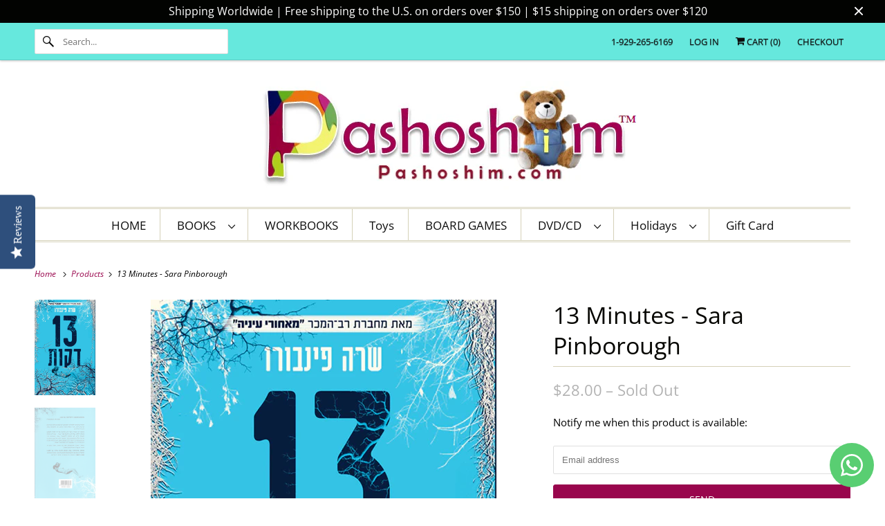

--- FILE ---
content_type: text/html; charset=utf-8
request_url: https://pashoshim.com/products/13-minutes-sara-pinborough
body_size: 21905
content:
<!DOCTYPE html>
<html class="no-js no-touch" lang="en">
  <head>
  <script>
    window.Store = window.Store || {};
    window.Store.id = 2550677;
  </script>
    <meta charset="utf-8">
    <meta http-equiv="cleartype" content="on">
    <meta name="robots" content="index,follow">
    <!-- Hotjar Tracking Code for https://pashoshim.com/ -->
<script>
    (function(h,o,t,j,a,r){
        h.hj=h.hj||function(){(h.hj.q=h.hj.q||[]).push(arguments)};
        h._hjSettings={hjid:3780631,hjsv:6};
        a=o.getElementsByTagName('head')[0];
        r=o.createElement('script');r.async=1;
        r.src=t+h._hjSettings.hjid+j+h._hjSettings.hjsv;
        a.appendChild(r);
    })(window,document,'https://static.hotjar.com/c/hotjar-','.js?sv=');
</script>

    
    <title>13 Minutes - Sara Pinborough (Book in Hebrew) - Shop Online - Pashoshim.com</title>

    
      <meta name="description" content="Book in Hebrew, 416 Pages. By the author Sara Pinborough"/>
    

    

<meta name="author" content="Pashoshim.com">
<meta property="og:url" content="https://pashoshim.com/products/13-minutes-sara-pinborough">
<meta property="og:site_name" content="Pashoshim.com">




  <meta property="og:type" content="product">
  <meta property="og:title" content="13 Minutes - Sara Pinborough">
  
    
      <meta property="og:image" content="https://pashoshim.com/cdn/shop/products/13_Minutes_-_Sara_Pinborough_-_book_in_Hebrew_-_shop_online_600x.jpg?v=1571268706">
      <meta property="og:image:secure_url" content="https://pashoshim.com/cdn/shop/products/13_Minutes_-_Sara_Pinborough_-_book_in_Hebrew_-_shop_online_600x.jpg?v=1571268706">
      <meta property="og:image:width" content="500">
      <meta property="og:image:height" content="790">
      <meta property="og:image:alt" content="13 Minutes - Sara Pinborough">
      
    
      <meta property="og:image" content="https://pashoshim.com/cdn/shop/products/13_Minutes_-_Sara_Pinborough_-_book_in_Hebrew_-_shop_online_back_600x.jpg?v=1571268706">
      <meta property="og:image:secure_url" content="https://pashoshim.com/cdn/shop/products/13_Minutes_-_Sara_Pinborough_-_book_in_Hebrew_-_shop_online_back_600x.jpg?v=1571268706">
      <meta property="og:image:width" content="700">
      <meta property="og:image:height" content="1071">
      <meta property="og:image:alt" content="13 Minutes - Sara Pinborough">
      
    
  
  <meta property="product:price:amount" content="28.00">
  <meta property="product:price:currency" content="USD">



  <meta property="og:description" content="Book in Hebrew, 416 Pages. By the author Sara Pinborough">




<meta name="twitter:card" content="summary">

  <meta name="twitter:title" content="13 Minutes - Sara Pinborough">
  <meta name="twitter:description" content="Book in Hebrew, 416 Pages.
By the author Sara Pinborough">
  <meta name="twitter:image:width" content="240">
  <meta name="twitter:image:height" content="240">
  <meta name="twitter:image" content="https://pashoshim.com/cdn/shop/products/13_Minutes_-_Sara_Pinborough_-_book_in_Hebrew_-_shop_online_240x.jpg?v=1571268706">
  <meta name="twitter:image:alt" content="13 Minutes - Sara Pinborough">



    

    

    <!-- Mobile Specific Metas -->
    <meta name="HandheldFriendly" content="True">
    <meta name="MobileOptimized" content="320">
    <meta name="viewport" content="width=device-width,initial-scale=1">
    <meta name="theme-color" content="#ffffff">

    <!-- Preconnect Domains -->
    <link rel="preconnect" href="https://cdn.shopify.com" crossorigin>
    <link rel="preconnect" href="https://fonts.shopify.com" crossorigin>
    <link rel="preconnect" href="https://monorail-edge.shopifysvc.com">

    <!-- Preload Assets -->
    <link rel="preload" href="//pashoshim.com/cdn/shop/t/38/assets/vendors.js?v=144919140039296097911700668763" as="script">
    <link rel="preload" href="//pashoshim.com/cdn/shop/t/38/assets/fancybox.css?v=30466120580444283401700668763" as="style">
    <link rel="preload" href="//pashoshim.com/cdn/shop/t/38/assets/styles.css?v=68434035718050458161764247705" as="style">
    <link rel="preload" href="//pashoshim.com/cdn/shop/t/38/assets/app.js?v=53390520388348374821700668763" as="script">

    <!-- Stylesheet for Fancybox library -->
    <link href="//pashoshim.com/cdn/shop/t/38/assets/fancybox.css?v=30466120580444283401700668763" rel="stylesheet" type="text/css" media="all" />

    <!-- Stylesheets for Responsive -->
    <link href="//pashoshim.com/cdn/shop/t/38/assets/styles.css?v=68434035718050458161764247705" rel="stylesheet" type="text/css" media="all" />

    <!-- Icons -->
    
      <link rel="shortcut icon" type="image/x-icon" href="//pashoshim.com/cdn/shop/files/favicon_small_8e33b548-e280-4878-8169-54a7b8c82d56_180x180.png?v=1613770601">
      <link rel="apple-touch-icon" href="//pashoshim.com/cdn/shop/files/favicon_small_8e33b548-e280-4878-8169-54a7b8c82d56_180x180.png?v=1613770601"/>
      <link rel="apple-touch-icon" sizes="72x72" href="//pashoshim.com/cdn/shop/files/favicon_small_8e33b548-e280-4878-8169-54a7b8c82d56_72x72.png?v=1613770601"/>
      <link rel="apple-touch-icon" sizes="114x114" href="//pashoshim.com/cdn/shop/files/favicon_small_8e33b548-e280-4878-8169-54a7b8c82d56_114x114.png?v=1613770601"/>
      <link rel="apple-touch-icon" sizes="180x180" href="//pashoshim.com/cdn/shop/files/favicon_small_8e33b548-e280-4878-8169-54a7b8c82d56_180x180.png?v=1613770601"/>
      <link rel="apple-touch-icon" sizes="228x228" href="//pashoshim.com/cdn/shop/files/favicon_small_8e33b548-e280-4878-8169-54a7b8c82d56_228x228.png?v=1613770601"/>
    
      <link rel="canonical" href="https://pashoshim.com/products/13-minutes-sara-pinborough"/>

    

    
      <script src="/services/javascripts/countries.js" defer></script>
    

    
    <script>
      window.PXUTheme = window.PXUTheme || {};
      window.PXUTheme.version = '9.1.0';
      window.PXUTheme.name = 'Responsive';
    </script>
    


    <script>
      
window.PXUTheme = window.PXUTheme || {};


window.PXUTheme.theme_settings = {};
window.PXUTheme.theme_settings.primary_locale = "true";
window.PXUTheme.theme_settings.current_locale = "en";
window.PXUTheme.theme_settings.shop_url = "/";


window.PXUTheme.theme_settings.newsletter_popup = false;
window.PXUTheme.theme_settings.newsletter_popup_days = "2";
window.PXUTheme.theme_settings.newsletter_popup_mobile = true;
window.PXUTheme.theme_settings.newsletter_popup_seconds = 8;


window.PXUTheme.theme_settings.enable_predictive_search = true;


window.PXUTheme.theme_settings.free_text = "Free";


window.PXUTheme.theme_settings.product_form_style = "dropdown";
window.PXUTheme.theme_settings.display_inventory_left = false;
window.PXUTheme.theme_settings.limit_quantity = false;
window.PXUTheme.theme_settings.inventory_threshold = 10;
window.PXUTheme.theme_settings.free_price_text = "Free";


window.PXUTheme.theme_settings.collection_swatches = false;
window.PXUTheme.theme_settings.collection_secondary_image = false;


window.PXUTheme.theme_settings.cart_action = "ajax";
window.PXUTheme.theme_settings.collection_secondary_image = false;
window.PXUTheme.theme_settings.display_tos_checkbox = false;
window.PXUTheme.theme_settings.tos_richtext = "\u003cp\u003eI Agree with the Terms \u0026 Conditions\u003c\/p\u003e";


window.PXUTheme.translation = {};


window.PXUTheme.translation.newsletter_success_text = "Thank you for joining our mailing list!";


window.PXUTheme.translation.menu = "Menu";


window.PXUTheme.translation.agree_to_terms_warning = "You must agree with the terms and conditions to checkout.";
window.PXUTheme.translation.cart_discount = "Discount";
window.PXUTheme.translation.edit_cart = "View Cart";
window.PXUTheme.translation.add_to_cart_success = "Just Added";
window.PXUTheme.translation.agree_to_terms_html = "I Agree with the Terms &amp; Conditions";
window.PXUTheme.translation.checkout = "Checkout";
window.PXUTheme.translation.or = "or";
window.PXUTheme.translation.continue_shopping = "Continue Shopping";
window.PXUTheme.translation.no_shipping_destination = "We do not ship to this destination.";
window.PXUTheme.translation.additional_rate = "There is one shipping rate available for";
window.PXUTheme.translation.additional_rate_at = "at";
window.PXUTheme.translation.additional_rates_part_1 = "There are";
window.PXUTheme.translation.additional_rates_part_2 = "shipping rates available for";
window.PXUTheme.translation.additional_rates_part_3 = "starting at";


window.PXUTheme.translation.product_add_to_cart_success = "Added";
window.PXUTheme.translation.product_add_to_cart = "Add to cart";
window.PXUTheme.translation.product_notify_form_email = "Email address";
window.PXUTheme.translation.product_notify_form_send = "Send";
window.PXUTheme.translation.items_left_count_one = "item left";
window.PXUTheme.translation.items_left_count_other = "items left";
window.PXUTheme.translation.product_sold_out = "Sold Out";
window.PXUTheme.translation.product_unavailable = "Unavailable";
window.PXUTheme.translation.product_notify_form_success = "Thanks! We will notify you when this product becomes available!";
window.PXUTheme.translation.product_from = "from";


window.PXUTheme.currency = {};


window.PXUTheme.currency.shop_currency = "USD";
window.PXUTheme.currency.default_currency = "USD";
window.PXUTheme.currency.display_format = "money_format";
window.PXUTheme.currency.money_format = "${{amount}} ";
window.PXUTheme.currency.money_format_no_currency = "${{amount}} ";
window.PXUTheme.currency.money_format_currency = "${{amount}} ";
window.PXUTheme.currency.native_multi_currency = false;
window.PXUTheme.currency.shipping_calculator = true;
window.PXUTheme.currency.iso_code = "USD";
window.PXUTheme.currency.symbol = "$";


window.PXUTheme.media_queries = {};
window.PXUTheme.media_queries.small = window.matchMedia( "(max-width: 480px)" );
window.PXUTheme.media_queries.medium = window.matchMedia( "(max-width: 798px)" );
window.PXUTheme.media_queries.large = window.matchMedia( "(min-width: 799px)" );
window.PXUTheme.media_queries.larger = window.matchMedia( "(min-width: 960px)" );
window.PXUTheme.media_queries.xlarge = window.matchMedia( "(min-width: 1200px)" );
window.PXUTheme.media_queries.ie10 = window.matchMedia( "all and (-ms-high-contrast: none), (-ms-high-contrast: active)" );
window.PXUTheme.media_queries.tablet = window.matchMedia( "only screen and (min-width: 799px) and (max-width: 1024px)" );


window.PXUTheme.routes = window.PXUTheme.routes || {};
window.PXUTheme.routes.root_url = "/";
window.PXUTheme.routes.search_url = "/search";
window.PXUTheme.routes.predictive_search_url = "/search/suggest";
window.PXUTheme.routes.cart_url = "/cart";
window.PXUTheme.routes.product_recommendations_url = "/recommendations/products";
    </script>

    <script>
      document.documentElement.className=document.documentElement.className.replace(/\bno-js\b/,'js');
      if(window.Shopify&&window.Shopify.designMode)document.documentElement.className+=' in-theme-editor';
      if(('ontouchstart' in window)||window.DocumentTouch&&document instanceof DocumentTouch)document.documentElement.className=document.documentElement.className.replace(/\bno-touch\b/,'has-touch');
    </script>

    <script src="//pashoshim.com/cdn/shop/t/38/assets/vendors.js?v=144919140039296097911700668763" defer></script>
    <script src="//pashoshim.com/cdn/shop/t/38/assets/app.js?v=53390520388348374821700668763" defer></script>

    <script>window.performance && window.performance.mark && window.performance.mark('shopify.content_for_header.start');</script><meta name="google-site-verification" content="_ZMAtMH4l9EWUcrIpnWSJjlWtXLjaxO2ACzGOeuPb5Q">
<meta id="shopify-digital-wallet" name="shopify-digital-wallet" content="/2550677/digital_wallets/dialog">
<meta name="shopify-checkout-api-token" content="27f3f65850a16346c6df47b77dee870e">
<meta id="in-context-paypal-metadata" data-shop-id="2550677" data-venmo-supported="false" data-environment="production" data-locale="en_US" data-paypal-v4="true" data-currency="USD">
<link rel="alternate" type="application/json+oembed" href="https://pashoshim.com/products/13-minutes-sara-pinborough.oembed">
<script async="async" src="/checkouts/internal/preloads.js?locale=en-US"></script>
<script id="shopify-features" type="application/json">{"accessToken":"27f3f65850a16346c6df47b77dee870e","betas":["rich-media-storefront-analytics"],"domain":"pashoshim.com","predictiveSearch":true,"shopId":2550677,"locale":"en"}</script>
<script>var Shopify = Shopify || {};
Shopify.shop = "atiya-marketing.myshopify.com";
Shopify.locale = "en";
Shopify.currency = {"active":"USD","rate":"1.0"};
Shopify.country = "US";
Shopify.theme = {"name":"Copy of Responsive | Bold | Nov.22.23","id":123610759234,"schema_name":"Responsive","schema_version":"9.1.0","theme_store_id":304,"role":"main"};
Shopify.theme.handle = "null";
Shopify.theme.style = {"id":null,"handle":null};
Shopify.cdnHost = "pashoshim.com/cdn";
Shopify.routes = Shopify.routes || {};
Shopify.routes.root = "/";</script>
<script type="module">!function(o){(o.Shopify=o.Shopify||{}).modules=!0}(window);</script>
<script>!function(o){function n(){var o=[];function n(){o.push(Array.prototype.slice.apply(arguments))}return n.q=o,n}var t=o.Shopify=o.Shopify||{};t.loadFeatures=n(),t.autoloadFeatures=n()}(window);</script>
<script id="shop-js-analytics" type="application/json">{"pageType":"product"}</script>
<script defer="defer" async type="module" src="//pashoshim.com/cdn/shopifycloud/shop-js/modules/v2/client.init-shop-cart-sync_BdyHc3Nr.en.esm.js"></script>
<script defer="defer" async type="module" src="//pashoshim.com/cdn/shopifycloud/shop-js/modules/v2/chunk.common_Daul8nwZ.esm.js"></script>
<script type="module">
  await import("//pashoshim.com/cdn/shopifycloud/shop-js/modules/v2/client.init-shop-cart-sync_BdyHc3Nr.en.esm.js");
await import("//pashoshim.com/cdn/shopifycloud/shop-js/modules/v2/chunk.common_Daul8nwZ.esm.js");

  window.Shopify.SignInWithShop?.initShopCartSync?.({"fedCMEnabled":true,"windoidEnabled":true});

</script>
<script>(function() {
  var isLoaded = false;
  function asyncLoad() {
    if (isLoaded) return;
    isLoaded = true;
    var urls = ["https:\/\/chimpstatic.com\/mcjs-connected\/js\/users\/3386fe6d61c13d8b0a15bea3e\/9038364fcb79248126c9a4dcb.js?shop=atiya-marketing.myshopify.com","https:\/\/jsappcdn.hikeorders.com\/main\/assets\/js\/hko-accessibility.min.js?widgetId=oZqJdydRzq2d\u0026shop=atiya-marketing.myshopify.com"];
    for (var i = 0; i < urls.length; i++) {
      var s = document.createElement('script');
      s.type = 'text/javascript';
      s.async = true;
      s.src = urls[i];
      var x = document.getElementsByTagName('script')[0];
      x.parentNode.insertBefore(s, x);
    }
  };
  if(window.attachEvent) {
    window.attachEvent('onload', asyncLoad);
  } else {
    window.addEventListener('load', asyncLoad, false);
  }
})();</script>
<script id="__st">var __st={"a":2550677,"offset":7200,"reqid":"9959b59a-2843-4f0f-b2ce-df87936abb2a-1768963422","pageurl":"pashoshim.com\/products\/13-minutes-sara-pinborough","u":"3ac5c131573d","p":"product","rtyp":"product","rid":1324811583554};</script>
<script>window.ShopifyPaypalV4VisibilityTracking = true;</script>
<script id="captcha-bootstrap">!function(){'use strict';const t='contact',e='account',n='new_comment',o=[[t,t],['blogs',n],['comments',n],[t,'customer']],c=[[e,'customer_login'],[e,'guest_login'],[e,'recover_customer_password'],[e,'create_customer']],r=t=>t.map((([t,e])=>`form[action*='/${t}']:not([data-nocaptcha='true']) input[name='form_type'][value='${e}']`)).join(','),a=t=>()=>t?[...document.querySelectorAll(t)].map((t=>t.form)):[];function s(){const t=[...o],e=r(t);return a(e)}const i='password',u='form_key',d=['recaptcha-v3-token','g-recaptcha-response','h-captcha-response',i],f=()=>{try{return window.sessionStorage}catch{return}},m='__shopify_v',_=t=>t.elements[u];function p(t,e,n=!1){try{const o=window.sessionStorage,c=JSON.parse(o.getItem(e)),{data:r}=function(t){const{data:e,action:n}=t;return t[m]||n?{data:e,action:n}:{data:t,action:n}}(c);for(const[e,n]of Object.entries(r))t.elements[e]&&(t.elements[e].value=n);n&&o.removeItem(e)}catch(o){console.error('form repopulation failed',{error:o})}}const l='form_type',E='cptcha';function T(t){t.dataset[E]=!0}const w=window,h=w.document,L='Shopify',v='ce_forms',y='captcha';let A=!1;((t,e)=>{const n=(g='f06e6c50-85a8-45c8-87d0-21a2b65856fe',I='https://cdn.shopify.com/shopifycloud/storefront-forms-hcaptcha/ce_storefront_forms_captcha_hcaptcha.v1.5.2.iife.js',D={infoText:'Protected by hCaptcha',privacyText:'Privacy',termsText:'Terms'},(t,e,n)=>{const o=w[L][v],c=o.bindForm;if(c)return c(t,g,e,D).then(n);var r;o.q.push([[t,g,e,D],n]),r=I,A||(h.body.append(Object.assign(h.createElement('script'),{id:'captcha-provider',async:!0,src:r})),A=!0)});var g,I,D;w[L]=w[L]||{},w[L][v]=w[L][v]||{},w[L][v].q=[],w[L][y]=w[L][y]||{},w[L][y].protect=function(t,e){n(t,void 0,e),T(t)},Object.freeze(w[L][y]),function(t,e,n,w,h,L){const[v,y,A,g]=function(t,e,n){const i=e?o:[],u=t?c:[],d=[...i,...u],f=r(d),m=r(i),_=r(d.filter((([t,e])=>n.includes(e))));return[a(f),a(m),a(_),s()]}(w,h,L),I=t=>{const e=t.target;return e instanceof HTMLFormElement?e:e&&e.form},D=t=>v().includes(t);t.addEventListener('submit',(t=>{const e=I(t);if(!e)return;const n=D(e)&&!e.dataset.hcaptchaBound&&!e.dataset.recaptchaBound,o=_(e),c=g().includes(e)&&(!o||!o.value);(n||c)&&t.preventDefault(),c&&!n&&(function(t){try{if(!f())return;!function(t){const e=f();if(!e)return;const n=_(t);if(!n)return;const o=n.value;o&&e.removeItem(o)}(t);const e=Array.from(Array(32),(()=>Math.random().toString(36)[2])).join('');!function(t,e){_(t)||t.append(Object.assign(document.createElement('input'),{type:'hidden',name:u})),t.elements[u].value=e}(t,e),function(t,e){const n=f();if(!n)return;const o=[...t.querySelectorAll(`input[type='${i}']`)].map((({name:t})=>t)),c=[...d,...o],r={};for(const[a,s]of new FormData(t).entries())c.includes(a)||(r[a]=s);n.setItem(e,JSON.stringify({[m]:1,action:t.action,data:r}))}(t,e)}catch(e){console.error('failed to persist form',e)}}(e),e.submit())}));const S=(t,e)=>{t&&!t.dataset[E]&&(n(t,e.some((e=>e===t))),T(t))};for(const o of['focusin','change'])t.addEventListener(o,(t=>{const e=I(t);D(e)&&S(e,y())}));const B=e.get('form_key'),M=e.get(l),P=B&&M;t.addEventListener('DOMContentLoaded',(()=>{const t=y();if(P)for(const e of t)e.elements[l].value===M&&p(e,B);[...new Set([...A(),...v().filter((t=>'true'===t.dataset.shopifyCaptcha))])].forEach((e=>S(e,t)))}))}(h,new URLSearchParams(w.location.search),n,t,e,['guest_login'])})(!0,!0)}();</script>
<script integrity="sha256-4kQ18oKyAcykRKYeNunJcIwy7WH5gtpwJnB7kiuLZ1E=" data-source-attribution="shopify.loadfeatures" defer="defer" src="//pashoshim.com/cdn/shopifycloud/storefront/assets/storefront/load_feature-a0a9edcb.js" crossorigin="anonymous"></script>
<script data-source-attribution="shopify.dynamic_checkout.dynamic.init">var Shopify=Shopify||{};Shopify.PaymentButton=Shopify.PaymentButton||{isStorefrontPortableWallets:!0,init:function(){window.Shopify.PaymentButton.init=function(){};var t=document.createElement("script");t.src="https://pashoshim.com/cdn/shopifycloud/portable-wallets/latest/portable-wallets.en.js",t.type="module",document.head.appendChild(t)}};
</script>
<script data-source-attribution="shopify.dynamic_checkout.buyer_consent">
  function portableWalletsHideBuyerConsent(e){var t=document.getElementById("shopify-buyer-consent"),n=document.getElementById("shopify-subscription-policy-button");t&&n&&(t.classList.add("hidden"),t.setAttribute("aria-hidden","true"),n.removeEventListener("click",e))}function portableWalletsShowBuyerConsent(e){var t=document.getElementById("shopify-buyer-consent"),n=document.getElementById("shopify-subscription-policy-button");t&&n&&(t.classList.remove("hidden"),t.removeAttribute("aria-hidden"),n.addEventListener("click",e))}window.Shopify?.PaymentButton&&(window.Shopify.PaymentButton.hideBuyerConsent=portableWalletsHideBuyerConsent,window.Shopify.PaymentButton.showBuyerConsent=portableWalletsShowBuyerConsent);
</script>
<script data-source-attribution="shopify.dynamic_checkout.cart.bootstrap">document.addEventListener("DOMContentLoaded",(function(){function t(){return document.querySelector("shopify-accelerated-checkout-cart, shopify-accelerated-checkout")}if(t())Shopify.PaymentButton.init();else{new MutationObserver((function(e,n){t()&&(Shopify.PaymentButton.init(),n.disconnect())})).observe(document.body,{childList:!0,subtree:!0})}}));
</script>
<link id="shopify-accelerated-checkout-styles" rel="stylesheet" media="screen" href="https://pashoshim.com/cdn/shopifycloud/portable-wallets/latest/accelerated-checkout-backwards-compat.css" crossorigin="anonymous">
<style id="shopify-accelerated-checkout-cart">
        #shopify-buyer-consent {
  margin-top: 1em;
  display: inline-block;
  width: 100%;
}

#shopify-buyer-consent.hidden {
  display: none;
}

#shopify-subscription-policy-button {
  background: none;
  border: none;
  padding: 0;
  text-decoration: underline;
  font-size: inherit;
  cursor: pointer;
}

#shopify-subscription-policy-button::before {
  box-shadow: none;
}

      </style>

<script>window.performance && window.performance.mark && window.performance.mark('shopify.content_for_header.end');</script>


    <noscript>
      <style>
        .slides > li:first-child {display: block;}
        .image__fallback {
          width: 100vw;
          display: block !important;
          max-width: 100vw !important;
          margin-bottom: 0;
        }
        .no-js-only {
          display: inherit !important;
        }
        .icon-cart.cart-button {
          display: none;
        }
        .lazyload {
          opacity: 1;
          -webkit-filter: blur(0);
          filter: blur(0);
        }
        .animate_right,
        .animate_left,
        .animate_up,
        .animate_down {
          opacity: 1;
        }
        .product_section .product_form {
          opacity: 1;
        }
        .multi_select,
        form .select {
          display: block !important;
        }
        .swatch_options {
          display: none;
        }
        .image-element__wrap {
          display: none;
        }
      </style>
    </noscript>

  <!-- BEGIN app block: shopify://apps/whatsapp-button/blocks/app-embed-block/96d80a63-e860-4262-a001-8b82ac4d00e6 --><script>
    (function() {
        function asyncLoad() {
            var url = 'https://whatsapp-button.eazeapps.io/api/buttonInstallation/scriptTag?shopId=11575&v=1758648252';
            var s = document.createElement('script');
            s.type = 'text/javascript';
            s.async = true;
            s.src = url;
            var x = document.getElementsByTagName('script')[0];
            x.parentNode.insertBefore(s, x);
        };
        if(window.attachEvent) {
            window.attachEvent('onload', asyncLoad);
        } else {
            window.addEventListener('load', asyncLoad, false);
        }
    })();
</script>

<!-- END app block --><!-- BEGIN app block: shopify://apps/yotpo-product-reviews/blocks/settings/eb7dfd7d-db44-4334-bc49-c893b51b36cf -->


<script type="text/javascript">
  (function e(){var e=document.createElement("script");
  e.type="text/javascript",e.async=true,
  e.src="//staticw2.yotpo.com/K7xKovYOnifzrHm8ESl5O5vweCBq7MtdxDv0l8Ib/widget.js?lang=en";
  var t=document.getElementsByTagName("script")[0];
  t.parentNode.insertBefore(e,t)})();
</script>



  
<!-- END app block --><script src="https://cdn.shopify.com/extensions/019b0ca3-aa13-7aa2-a0b4-6cb667a1f6f7/essential-countdown-timer-55/assets/countdown_timer_essential_apps.min.js" type="text/javascript" defer="defer"></script>
<link href="https://monorail-edge.shopifysvc.com" rel="dns-prefetch">
<script>(function(){if ("sendBeacon" in navigator && "performance" in window) {try {var session_token_from_headers = performance.getEntriesByType('navigation')[0].serverTiming.find(x => x.name == '_s').description;} catch {var session_token_from_headers = undefined;}var session_cookie_matches = document.cookie.match(/_shopify_s=([^;]*)/);var session_token_from_cookie = session_cookie_matches && session_cookie_matches.length === 2 ? session_cookie_matches[1] : "";var session_token = session_token_from_headers || session_token_from_cookie || "";function handle_abandonment_event(e) {var entries = performance.getEntries().filter(function(entry) {return /monorail-edge.shopifysvc.com/.test(entry.name);});if (!window.abandonment_tracked && entries.length === 0) {window.abandonment_tracked = true;var currentMs = Date.now();var navigation_start = performance.timing.navigationStart;var payload = {shop_id: 2550677,url: window.location.href,navigation_start,duration: currentMs - navigation_start,session_token,page_type: "product"};window.navigator.sendBeacon("https://monorail-edge.shopifysvc.com/v1/produce", JSON.stringify({schema_id: "online_store_buyer_site_abandonment/1.1",payload: payload,metadata: {event_created_at_ms: currentMs,event_sent_at_ms: currentMs}}));}}window.addEventListener('pagehide', handle_abandonment_event);}}());</script>
<script id="web-pixels-manager-setup">(function e(e,d,r,n,o){if(void 0===o&&(o={}),!Boolean(null===(a=null===(i=window.Shopify)||void 0===i?void 0:i.analytics)||void 0===a?void 0:a.replayQueue)){var i,a;window.Shopify=window.Shopify||{};var t=window.Shopify;t.analytics=t.analytics||{};var s=t.analytics;s.replayQueue=[],s.publish=function(e,d,r){return s.replayQueue.push([e,d,r]),!0};try{self.performance.mark("wpm:start")}catch(e){}var l=function(){var e={modern:/Edge?\/(1{2}[4-9]|1[2-9]\d|[2-9]\d{2}|\d{4,})\.\d+(\.\d+|)|Firefox\/(1{2}[4-9]|1[2-9]\d|[2-9]\d{2}|\d{4,})\.\d+(\.\d+|)|Chrom(ium|e)\/(9{2}|\d{3,})\.\d+(\.\d+|)|(Maci|X1{2}).+ Version\/(15\.\d+|(1[6-9]|[2-9]\d|\d{3,})\.\d+)([,.]\d+|)( \(\w+\)|)( Mobile\/\w+|) Safari\/|Chrome.+OPR\/(9{2}|\d{3,})\.\d+\.\d+|(CPU[ +]OS|iPhone[ +]OS|CPU[ +]iPhone|CPU IPhone OS|CPU iPad OS)[ +]+(15[._]\d+|(1[6-9]|[2-9]\d|\d{3,})[._]\d+)([._]\d+|)|Android:?[ /-](13[3-9]|1[4-9]\d|[2-9]\d{2}|\d{4,})(\.\d+|)(\.\d+|)|Android.+Firefox\/(13[5-9]|1[4-9]\d|[2-9]\d{2}|\d{4,})\.\d+(\.\d+|)|Android.+Chrom(ium|e)\/(13[3-9]|1[4-9]\d|[2-9]\d{2}|\d{4,})\.\d+(\.\d+|)|SamsungBrowser\/([2-9]\d|\d{3,})\.\d+/,legacy:/Edge?\/(1[6-9]|[2-9]\d|\d{3,})\.\d+(\.\d+|)|Firefox\/(5[4-9]|[6-9]\d|\d{3,})\.\d+(\.\d+|)|Chrom(ium|e)\/(5[1-9]|[6-9]\d|\d{3,})\.\d+(\.\d+|)([\d.]+$|.*Safari\/(?![\d.]+ Edge\/[\d.]+$))|(Maci|X1{2}).+ Version\/(10\.\d+|(1[1-9]|[2-9]\d|\d{3,})\.\d+)([,.]\d+|)( \(\w+\)|)( Mobile\/\w+|) Safari\/|Chrome.+OPR\/(3[89]|[4-9]\d|\d{3,})\.\d+\.\d+|(CPU[ +]OS|iPhone[ +]OS|CPU[ +]iPhone|CPU IPhone OS|CPU iPad OS)[ +]+(10[._]\d+|(1[1-9]|[2-9]\d|\d{3,})[._]\d+)([._]\d+|)|Android:?[ /-](13[3-9]|1[4-9]\d|[2-9]\d{2}|\d{4,})(\.\d+|)(\.\d+|)|Mobile Safari.+OPR\/([89]\d|\d{3,})\.\d+\.\d+|Android.+Firefox\/(13[5-9]|1[4-9]\d|[2-9]\d{2}|\d{4,})\.\d+(\.\d+|)|Android.+Chrom(ium|e)\/(13[3-9]|1[4-9]\d|[2-9]\d{2}|\d{4,})\.\d+(\.\d+|)|Android.+(UC? ?Browser|UCWEB|U3)[ /]?(15\.([5-9]|\d{2,})|(1[6-9]|[2-9]\d|\d{3,})\.\d+)\.\d+|SamsungBrowser\/(5\.\d+|([6-9]|\d{2,})\.\d+)|Android.+MQ{2}Browser\/(14(\.(9|\d{2,})|)|(1[5-9]|[2-9]\d|\d{3,})(\.\d+|))(\.\d+|)|K[Aa][Ii]OS\/(3\.\d+|([4-9]|\d{2,})\.\d+)(\.\d+|)/},d=e.modern,r=e.legacy,n=navigator.userAgent;return n.match(d)?"modern":n.match(r)?"legacy":"unknown"}(),u="modern"===l?"modern":"legacy",c=(null!=n?n:{modern:"",legacy:""})[u],f=function(e){return[e.baseUrl,"/wpm","/b",e.hashVersion,"modern"===e.buildTarget?"m":"l",".js"].join("")}({baseUrl:d,hashVersion:r,buildTarget:u}),m=function(e){var d=e.version,r=e.bundleTarget,n=e.surface,o=e.pageUrl,i=e.monorailEndpoint;return{emit:function(e){var a=e.status,t=e.errorMsg,s=(new Date).getTime(),l=JSON.stringify({metadata:{event_sent_at_ms:s},events:[{schema_id:"web_pixels_manager_load/3.1",payload:{version:d,bundle_target:r,page_url:o,status:a,surface:n,error_msg:t},metadata:{event_created_at_ms:s}}]});if(!i)return console&&console.warn&&console.warn("[Web Pixels Manager] No Monorail endpoint provided, skipping logging."),!1;try{return self.navigator.sendBeacon.bind(self.navigator)(i,l)}catch(e){}var u=new XMLHttpRequest;try{return u.open("POST",i,!0),u.setRequestHeader("Content-Type","text/plain"),u.send(l),!0}catch(e){return console&&console.warn&&console.warn("[Web Pixels Manager] Got an unhandled error while logging to Monorail."),!1}}}}({version:r,bundleTarget:l,surface:e.surface,pageUrl:self.location.href,monorailEndpoint:e.monorailEndpoint});try{o.browserTarget=l,function(e){var d=e.src,r=e.async,n=void 0===r||r,o=e.onload,i=e.onerror,a=e.sri,t=e.scriptDataAttributes,s=void 0===t?{}:t,l=document.createElement("script"),u=document.querySelector("head"),c=document.querySelector("body");if(l.async=n,l.src=d,a&&(l.integrity=a,l.crossOrigin="anonymous"),s)for(var f in s)if(Object.prototype.hasOwnProperty.call(s,f))try{l.dataset[f]=s[f]}catch(e){}if(o&&l.addEventListener("load",o),i&&l.addEventListener("error",i),u)u.appendChild(l);else{if(!c)throw new Error("Did not find a head or body element to append the script");c.appendChild(l)}}({src:f,async:!0,onload:function(){if(!function(){var e,d;return Boolean(null===(d=null===(e=window.Shopify)||void 0===e?void 0:e.analytics)||void 0===d?void 0:d.initialized)}()){var d=window.webPixelsManager.init(e)||void 0;if(d){var r=window.Shopify.analytics;r.replayQueue.forEach((function(e){var r=e[0],n=e[1],o=e[2];d.publishCustomEvent(r,n,o)})),r.replayQueue=[],r.publish=d.publishCustomEvent,r.visitor=d.visitor,r.initialized=!0}}},onerror:function(){return m.emit({status:"failed",errorMsg:"".concat(f," has failed to load")})},sri:function(e){var d=/^sha384-[A-Za-z0-9+/=]+$/;return"string"==typeof e&&d.test(e)}(c)?c:"",scriptDataAttributes:o}),m.emit({status:"loading"})}catch(e){m.emit({status:"failed",errorMsg:(null==e?void 0:e.message)||"Unknown error"})}}})({shopId: 2550677,storefrontBaseUrl: "https://pashoshim.com",extensionsBaseUrl: "https://extensions.shopifycdn.com/cdn/shopifycloud/web-pixels-manager",monorailEndpoint: "https://monorail-edge.shopifysvc.com/unstable/produce_batch",surface: "storefront-renderer",enabledBetaFlags: ["2dca8a86"],webPixelsConfigList: [{"id":"1110900802","configuration":"{\"yotpoStoreId\":\"K7xKovYOnifzrHm8ESl5O5vweCBq7MtdxDv0l8Ib\"}","eventPayloadVersion":"v1","runtimeContext":"STRICT","scriptVersion":"8bb37a256888599d9a3d57f0551d3859","type":"APP","apiClientId":70132,"privacyPurposes":["ANALYTICS","MARKETING","SALE_OF_DATA"],"dataSharingAdjustments":{"protectedCustomerApprovalScopes":["read_customer_address","read_customer_email","read_customer_name","read_customer_personal_data","read_customer_phone"]}},{"id":"702152770","configuration":"{\"config\":\"{\\\"google_tag_ids\\\":[\\\"G-EVNT0ZCSHG\\\",\\\"GT-PLWZG8N4\\\"],\\\"target_country\\\":\\\"ZZ\\\",\\\"gtag_events\\\":[{\\\"type\\\":\\\"search\\\",\\\"action_label\\\":\\\"G-EVNT0ZCSHG\\\"},{\\\"type\\\":\\\"begin_checkout\\\",\\\"action_label\\\":\\\"G-EVNT0ZCSHG\\\"},{\\\"type\\\":\\\"view_item\\\",\\\"action_label\\\":[\\\"G-EVNT0ZCSHG\\\",\\\"MC-24S4HL2ZSK\\\"]},{\\\"type\\\":\\\"purchase\\\",\\\"action_label\\\":[\\\"G-EVNT0ZCSHG\\\",\\\"MC-24S4HL2ZSK\\\"]},{\\\"type\\\":\\\"page_view\\\",\\\"action_label\\\":[\\\"G-EVNT0ZCSHG\\\",\\\"MC-24S4HL2ZSK\\\"]},{\\\"type\\\":\\\"add_payment_info\\\",\\\"action_label\\\":\\\"G-EVNT0ZCSHG\\\"},{\\\"type\\\":\\\"add_to_cart\\\",\\\"action_label\\\":\\\"G-EVNT0ZCSHG\\\"}],\\\"enable_monitoring_mode\\\":false}\"}","eventPayloadVersion":"v1","runtimeContext":"OPEN","scriptVersion":"b2a88bafab3e21179ed38636efcd8a93","type":"APP","apiClientId":1780363,"privacyPurposes":[],"dataSharingAdjustments":{"protectedCustomerApprovalScopes":["read_customer_address","read_customer_email","read_customer_name","read_customer_personal_data","read_customer_phone"]}},{"id":"56983618","eventPayloadVersion":"v1","runtimeContext":"LAX","scriptVersion":"1","type":"CUSTOM","privacyPurposes":["MARKETING"],"name":"Meta pixel (migrated)"},{"id":"shopify-app-pixel","configuration":"{}","eventPayloadVersion":"v1","runtimeContext":"STRICT","scriptVersion":"0450","apiClientId":"shopify-pixel","type":"APP","privacyPurposes":["ANALYTICS","MARKETING"]},{"id":"shopify-custom-pixel","eventPayloadVersion":"v1","runtimeContext":"LAX","scriptVersion":"0450","apiClientId":"shopify-pixel","type":"CUSTOM","privacyPurposes":["ANALYTICS","MARKETING"]}],isMerchantRequest: false,initData: {"shop":{"name":"Pashoshim.com","paymentSettings":{"currencyCode":"USD"},"myshopifyDomain":"atiya-marketing.myshopify.com","countryCode":"IL","storefrontUrl":"https:\/\/pashoshim.com"},"customer":null,"cart":null,"checkout":null,"productVariants":[{"price":{"amount":28.0,"currencyCode":"USD"},"product":{"title":"13 Minutes - Sara Pinborough","vendor":"Pashoshim.com","id":"1324811583554","untranslatedTitle":"13 Minutes - Sara Pinborough","url":"\/products\/13-minutes-sara-pinborough","type":"Hebrew Book"},"id":"12297574744130","image":{"src":"\/\/pashoshim.com\/cdn\/shop\/products\/13_Minutes_-_Sara_Pinborough_-_book_in_Hebrew_-_shop_online.jpg?v=1571268706"},"sku":"","title":"Default Title","untranslatedTitle":"Default Title"}],"purchasingCompany":null},},"https://pashoshim.com/cdn","fcfee988w5aeb613cpc8e4bc33m6693e112",{"modern":"","legacy":""},{"shopId":"2550677","storefrontBaseUrl":"https:\/\/pashoshim.com","extensionBaseUrl":"https:\/\/extensions.shopifycdn.com\/cdn\/shopifycloud\/web-pixels-manager","surface":"storefront-renderer","enabledBetaFlags":"[\"2dca8a86\"]","isMerchantRequest":"false","hashVersion":"fcfee988w5aeb613cpc8e4bc33m6693e112","publish":"custom","events":"[[\"page_viewed\",{}],[\"product_viewed\",{\"productVariant\":{\"price\":{\"amount\":28.0,\"currencyCode\":\"USD\"},\"product\":{\"title\":\"13 Minutes - Sara Pinborough\",\"vendor\":\"Pashoshim.com\",\"id\":\"1324811583554\",\"untranslatedTitle\":\"13 Minutes - Sara Pinborough\",\"url\":\"\/products\/13-minutes-sara-pinborough\",\"type\":\"Hebrew Book\"},\"id\":\"12297574744130\",\"image\":{\"src\":\"\/\/pashoshim.com\/cdn\/shop\/products\/13_Minutes_-_Sara_Pinborough_-_book_in_Hebrew_-_shop_online.jpg?v=1571268706\"},\"sku\":\"\",\"title\":\"Default Title\",\"untranslatedTitle\":\"Default Title\"}}]]"});</script><script>
  window.ShopifyAnalytics = window.ShopifyAnalytics || {};
  window.ShopifyAnalytics.meta = window.ShopifyAnalytics.meta || {};
  window.ShopifyAnalytics.meta.currency = 'USD';
  var meta = {"product":{"id":1324811583554,"gid":"gid:\/\/shopify\/Product\/1324811583554","vendor":"Pashoshim.com","type":"Hebrew Book","handle":"13-minutes-sara-pinborough","variants":[{"id":12297574744130,"price":2800,"name":"13 Minutes - Sara Pinborough","public_title":null,"sku":""}],"remote":false},"page":{"pageType":"product","resourceType":"product","resourceId":1324811583554,"requestId":"9959b59a-2843-4f0f-b2ce-df87936abb2a-1768963422"}};
  for (var attr in meta) {
    window.ShopifyAnalytics.meta[attr] = meta[attr];
  }
</script>
<script class="analytics">
  (function () {
    var customDocumentWrite = function(content) {
      var jquery = null;

      if (window.jQuery) {
        jquery = window.jQuery;
      } else if (window.Checkout && window.Checkout.$) {
        jquery = window.Checkout.$;
      }

      if (jquery) {
        jquery('body').append(content);
      }
    };

    var hasLoggedConversion = function(token) {
      if (token) {
        return document.cookie.indexOf('loggedConversion=' + token) !== -1;
      }
      return false;
    }

    var setCookieIfConversion = function(token) {
      if (token) {
        var twoMonthsFromNow = new Date(Date.now());
        twoMonthsFromNow.setMonth(twoMonthsFromNow.getMonth() + 2);

        document.cookie = 'loggedConversion=' + token + '; expires=' + twoMonthsFromNow;
      }
    }

    var trekkie = window.ShopifyAnalytics.lib = window.trekkie = window.trekkie || [];
    if (trekkie.integrations) {
      return;
    }
    trekkie.methods = [
      'identify',
      'page',
      'ready',
      'track',
      'trackForm',
      'trackLink'
    ];
    trekkie.factory = function(method) {
      return function() {
        var args = Array.prototype.slice.call(arguments);
        args.unshift(method);
        trekkie.push(args);
        return trekkie;
      };
    };
    for (var i = 0; i < trekkie.methods.length; i++) {
      var key = trekkie.methods[i];
      trekkie[key] = trekkie.factory(key);
    }
    trekkie.load = function(config) {
      trekkie.config = config || {};
      trekkie.config.initialDocumentCookie = document.cookie;
      var first = document.getElementsByTagName('script')[0];
      var script = document.createElement('script');
      script.type = 'text/javascript';
      script.onerror = function(e) {
        var scriptFallback = document.createElement('script');
        scriptFallback.type = 'text/javascript';
        scriptFallback.onerror = function(error) {
                var Monorail = {
      produce: function produce(monorailDomain, schemaId, payload) {
        var currentMs = new Date().getTime();
        var event = {
          schema_id: schemaId,
          payload: payload,
          metadata: {
            event_created_at_ms: currentMs,
            event_sent_at_ms: currentMs
          }
        };
        return Monorail.sendRequest("https://" + monorailDomain + "/v1/produce", JSON.stringify(event));
      },
      sendRequest: function sendRequest(endpointUrl, payload) {
        // Try the sendBeacon API
        if (window && window.navigator && typeof window.navigator.sendBeacon === 'function' && typeof window.Blob === 'function' && !Monorail.isIos12()) {
          var blobData = new window.Blob([payload], {
            type: 'text/plain'
          });

          if (window.navigator.sendBeacon(endpointUrl, blobData)) {
            return true;
          } // sendBeacon was not successful

        } // XHR beacon

        var xhr = new XMLHttpRequest();

        try {
          xhr.open('POST', endpointUrl);
          xhr.setRequestHeader('Content-Type', 'text/plain');
          xhr.send(payload);
        } catch (e) {
          console.log(e);
        }

        return false;
      },
      isIos12: function isIos12() {
        return window.navigator.userAgent.lastIndexOf('iPhone; CPU iPhone OS 12_') !== -1 || window.navigator.userAgent.lastIndexOf('iPad; CPU OS 12_') !== -1;
      }
    };
    Monorail.produce('monorail-edge.shopifysvc.com',
      'trekkie_storefront_load_errors/1.1',
      {shop_id: 2550677,
      theme_id: 123610759234,
      app_name: "storefront",
      context_url: window.location.href,
      source_url: "//pashoshim.com/cdn/s/trekkie.storefront.cd680fe47e6c39ca5d5df5f0a32d569bc48c0f27.min.js"});

        };
        scriptFallback.async = true;
        scriptFallback.src = '//pashoshim.com/cdn/s/trekkie.storefront.cd680fe47e6c39ca5d5df5f0a32d569bc48c0f27.min.js';
        first.parentNode.insertBefore(scriptFallback, first);
      };
      script.async = true;
      script.src = '//pashoshim.com/cdn/s/trekkie.storefront.cd680fe47e6c39ca5d5df5f0a32d569bc48c0f27.min.js';
      first.parentNode.insertBefore(script, first);
    };
    trekkie.load(
      {"Trekkie":{"appName":"storefront","development":false,"defaultAttributes":{"shopId":2550677,"isMerchantRequest":null,"themeId":123610759234,"themeCityHash":"15619273832249352625","contentLanguage":"en","currency":"USD","eventMetadataId":"16bd6a5a-0890-4e26-b130-67e673a5a5d2"},"isServerSideCookieWritingEnabled":true,"monorailRegion":"shop_domain","enabledBetaFlags":["65f19447"]},"Session Attribution":{},"S2S":{"facebookCapiEnabled":false,"source":"trekkie-storefront-renderer","apiClientId":580111}}
    );

    var loaded = false;
    trekkie.ready(function() {
      if (loaded) return;
      loaded = true;

      window.ShopifyAnalytics.lib = window.trekkie;

      var originalDocumentWrite = document.write;
      document.write = customDocumentWrite;
      try { window.ShopifyAnalytics.merchantGoogleAnalytics.call(this); } catch(error) {};
      document.write = originalDocumentWrite;

      window.ShopifyAnalytics.lib.page(null,{"pageType":"product","resourceType":"product","resourceId":1324811583554,"requestId":"9959b59a-2843-4f0f-b2ce-df87936abb2a-1768963422","shopifyEmitted":true});

      var match = window.location.pathname.match(/checkouts\/(.+)\/(thank_you|post_purchase)/)
      var token = match? match[1]: undefined;
      if (!hasLoggedConversion(token)) {
        setCookieIfConversion(token);
        window.ShopifyAnalytics.lib.track("Viewed Product",{"currency":"USD","variantId":12297574744130,"productId":1324811583554,"productGid":"gid:\/\/shopify\/Product\/1324811583554","name":"13 Minutes - Sara Pinborough","price":"28.00","sku":"","brand":"Pashoshim.com","variant":null,"category":"Hebrew Book","nonInteraction":true,"remote":false},undefined,undefined,{"shopifyEmitted":true});
      window.ShopifyAnalytics.lib.track("monorail:\/\/trekkie_storefront_viewed_product\/1.1",{"currency":"USD","variantId":12297574744130,"productId":1324811583554,"productGid":"gid:\/\/shopify\/Product\/1324811583554","name":"13 Minutes - Sara Pinborough","price":"28.00","sku":"","brand":"Pashoshim.com","variant":null,"category":"Hebrew Book","nonInteraction":true,"remote":false,"referer":"https:\/\/pashoshim.com\/products\/13-minutes-sara-pinborough"});
      }
    });


        var eventsListenerScript = document.createElement('script');
        eventsListenerScript.async = true;
        eventsListenerScript.src = "//pashoshim.com/cdn/shopifycloud/storefront/assets/shop_events_listener-3da45d37.js";
        document.getElementsByTagName('head')[0].appendChild(eventsListenerScript);

})();</script>
  <script>
  if (!window.ga || (window.ga && typeof window.ga !== 'function')) {
    window.ga = function ga() {
      (window.ga.q = window.ga.q || []).push(arguments);
      if (window.Shopify && window.Shopify.analytics && typeof window.Shopify.analytics.publish === 'function') {
        window.Shopify.analytics.publish("ga_stub_called", {}, {sendTo: "google_osp_migration"});
      }
      console.error("Shopify's Google Analytics stub called with:", Array.from(arguments), "\nSee https://help.shopify.com/manual/promoting-marketing/pixels/pixel-migration#google for more information.");
    };
    if (window.Shopify && window.Shopify.analytics && typeof window.Shopify.analytics.publish === 'function') {
      window.Shopify.analytics.publish("ga_stub_initialized", {}, {sendTo: "google_osp_migration"});
    }
  }
</script>
<script
  defer
  src="https://pashoshim.com/cdn/shopifycloud/perf-kit/shopify-perf-kit-3.0.4.min.js"
  data-application="storefront-renderer"
  data-shop-id="2550677"
  data-render-region="gcp-us-central1"
  data-page-type="product"
  data-theme-instance-id="123610759234"
  data-theme-name="Responsive"
  data-theme-version="9.1.0"
  data-monorail-region="shop_domain"
  data-resource-timing-sampling-rate="10"
  data-shs="true"
  data-shs-beacon="true"
  data-shs-export-with-fetch="true"
  data-shs-logs-sample-rate="1"
  data-shs-beacon-endpoint="https://pashoshim.com/api/collect"
></script>
</head>

  <body class="product"
        data-money-format="${{amount}} 
"
        data-active-currency="USD"
        data-shop-url="/">

    
    <svg
      class="icon-star-reference"
      aria-hidden="true"
      focusable="false"
      role="presentation"
      xmlns="http://www.w3.org/2000/svg" width="20" height="20" viewBox="3 3 17 17" fill="none"
    >
      <symbol id="icon-star">
        <rect class="icon-star-background" width="20" height="20" fill="currentColor"/>
        <path d="M10 3L12.163 7.60778L17 8.35121L13.5 11.9359L14.326 17L10 14.6078L5.674 17L6.5 11.9359L3 8.35121L7.837 7.60778L10 3Z" stroke="currentColor" stroke-width="2" stroke-linecap="round" stroke-linejoin="round" fill="none"/>
      </symbol>
      <clipPath id="icon-star-clip">
        <path d="M10 3L12.163 7.60778L17 8.35121L13.5 11.9359L14.326 17L10 14.6078L5.674 17L6.5 11.9359L3 8.35121L7.837 7.60778L10 3Z" stroke="currentColor" stroke-width="2" stroke-linecap="round" stroke-linejoin="round"/>
      </clipPath>
    </svg>
    


    

    <!-- BEGIN sections: header-group -->
<div id="shopify-section-sections--14861443727426__header" class="shopify-section shopify-section-group-header-group shopify-section--header"> <script type="application/ld+json">
  {
    "@context": "http://schema.org",
    "@type": "Organization",
    "name": "Pashoshim.com",
    
      
      "logo": "https://pashoshim.com/cdn/shop/files/logo_e5205e1d-a7b6-4ef1-a4b5-059e35e2da71_561x.png?v=1613526350",
    
    "sameAs": [
      "",
      "http://www.facebook.com/pages/Pashoshim/562224580505916",
      "http://www.pinterest.com/pashoshim/",
      "https://www.instagram.com/pashoshim_i/",
      "",
      "",
      "https://www.youtube.com/user/cobiatiya1",
      ""
    ],
    "url": "https://pashoshim.com"
  }
</script>

 



  <div class="announcementBar">
    <div class="announcementBar__message">
      
        <p>Shipping Worldwide | Free shipping to the U.S. on orders over $150 |  $15 shipping on orders over $120</p>
      
      <span class="ss-icon banner-close icon-close" tabindex="0"></span>
    </div>
  </div>



  <div class="site-overlay" data-site-overlay></div>


<div
  class="
    top-bar
    top-bar--fixed-false
    top-bar--announcement-bar--true
  "
>
  <section class="section">
    <div class="container">
      
        <div
          class="
            one-fourth
            column
            medium-down--one-whole
            top_bar_search
          "
        >
          



<form
  class="
    search-form
    search-form--header
    search-form--overlay-enabled-true
  "
  action="/search"
  data-search-form
  data-predictive-search-enabled-true
>
  <div class="search-form__input-wrapper">
    <input
      class="search-form__input"
      type="text"
      name="q"
      value=""
      placeholder="Search..."
      aria-label="Search..."
      
        autocorrect="off"
        autocomplete="off"
        autocapitalize="off"
        spellcheck="false"
      
      data-search-input
    >

    

    <button
      class="search-form__submit-button"
      type="submit"
      data-search-submit
    >
      <span class="icon-search"></span>
    </button>

    
      <button
        class="search-form__close-button"
        type="button"
        data-search-close
      >
        <svg
          width="14"
          height="14"
          viewBox="0 0 14 14"
          fill="none"
          xmlns="http://www.w3.org/2000/svg"
        >
          <path
            d="M1 13L13 1M13 13L1 1"
            stroke="#404040"
            stroke-width="2"
            stroke-linecap="round"
            stroke-linejoin="round"
          >
        </svg>
      </button>
    
  </div>

  
    <div
      class="search-form__results-container"
      data-search-results-container
      data-loading="false"
    >
      <div class="search-form__results-container-loading-state">
        <svg
          class="search-form__results-container-loading-state-spinner"
          width="24"
          height="24"
          viewBox="0 0 24 24"
          xmlns="http://www.w3.org/2000/svg"
        >
          <path d="M12,1A11,11,0,1,0,23,12,11,11,0,0,0,12,1Zm0,19a8,8,0,1,1,8-8A8,8,0,0,1,12,20Z"/>
          <path d="M10.14,1.16a11,11,0,0,0-9,8.92A1.59,1.59,0,0,0,2.46,12,1.52,1.52,0,0,0,4.11,10.7a8,8,0,0,1,6.66-6.61A1.42,1.42,0,0,0,12,2.69h0A1.57,1.57,0,0,0,10.14,1.16Z"/>
        </svg>
      </div>
      <div class="search-form__results" data-search-results></div>
    </div>
  
</form>

        </div>
      

      

      <div
        class="
          top-bar__menu-column
          
            three-fourths
            columns
          
          medium-down--one-whole
        "
      >
        <ul class="top-bar__menu">
          

          
            <li class="top-bar__menu-item">
              <a
                class="top-bar__menu-item-link"
                href="tel:19292656169"
              >1-929-265-6169</a>
            </li>
          

          
            
              <li class="top-bar__menu-item">
                <a
                  class="top-bar__menu-item-link"
                  id="customer_login_link"
                  href="/account/login"
                  data-no-instant
                >Log in</a>
              </li>
            
          

          <li class="top-bar__menu-item">
            <a
              class="
                top-bar__menu-item-link
                cart_button
              "
              href="/cart"
            >
              <span class="icon-cart"></span>
              Cart (<span class="cart_count">0</span>)
            </a>
          </li>

          <li class="top-bar__menu-item">
            
              <a
                class="
                  top-bar__menu-item-link
                  checkout
                "
                href="/cart"
              >Checkout</a>
            
          </li>
        </ul>
      </div>
    </div>
  </section>
</div>

<section class="section">
  <div
    class="
      container
      content
      header-container
    "
  >
    <div
      class="
        one-whole
        column
        logo
        header-logo
        header-logo--center
        topSearch--true
      "
    >
      

      <a
        class="logo-align--center"
        href="/"
        title="Pashoshim.com"
      >
        <span
          class="
            is-hidden
            is-visible--mobile
            logo--mobile
          "
        >
          
        </span>

        

        <span
          class="
            logo--desktop
            
          "
        >
          
            









  <div
    class="image-element__wrap"
    style=";"
  >
    <img
      
      src="//pashoshim.com/cdn/shop/files/logo_e5205e1d-a7b6-4ef1-a4b5-059e35e2da71_2000x.png?v=1613526350"
      alt=""
      style="object-fit:cover;object-position:50.0% 50.0%;"
    >
  </div>



<noscript>
  <img
    class=""
    src="//pashoshim.com/cdn/shop/files/logo_e5205e1d-a7b6-4ef1-a4b5-059e35e2da71_2000x.png?v=1613526350"
    alt=""
    style="object-fit:cover;object-position:50.0% 50.0%;"
  >
</noscript>

          
        </span>
      </a>
    </div>

    <div class="one-whole column">
      <div id="mobile_nav" class="nav-align--center nav-border--double"></div>
      <div id="nav" class=" nav-align--center
                            nav-border--double
                            nav-separator--solid">
        <ul class="js-navigation menu-navigation  menu-desktop" id="menu" role="navigation">

            
            


              

              


            

            
              
  
    <li>
      <a  tabindex="0" href="/">HOME</a>
    </li>
  


            
          

            
            


              

              


            

            
              
  
    <li
      class="
        dropdown
        sub-menu
      "
      aria-haspopup="true"
      aria-expanded="false"
    >
      <details data-nav-details>
        <summary
          class="
            sub-menu--link
            
            
          "
          tabindex="0"
          
            href="/collections/books"
          
        >
          BOOKS&nbsp;
          <span
            class="
              icon-down-arrow
              arrow
              menu-icon
            "
          >
          </span>
        </summary>
      </details>
      <ul class="submenu_list">
        
          
            <li>
              <a tabindex="0" href="/collections/cookbooks-food-wine">Cookbooks, Food & Wine</a>
            </li>
          
        
          
            <li>
              <a tabindex="0" href="/collections/toddlers">Toddlers Books</a>
            </li>
          
        
          
            <li>
              <a tabindex="0" href="/collections/books">Children Books</a>
            </li>
          
        
          
            <li>
              <a tabindex="0" href="/collections/first-readers">First Readers Books</a>
            </li>
          
        
          
            <li>
              <a tabindex="0" href="/collections/youth-books">Youth Books</a>
            </li>
          
        
          
            <li>
              <a tabindex="0" href="/collections/books-1">Adults Books</a>
            </li>
          
        
          
            <li>
              <a tabindex="0" href="/collections/jewish-books">Jewish Books</a>
            </li>
          
        
          
            <li>
              <a tabindex="0" href="/collections/romantic-books">Romantic Books Sale!</a>
            </li>
          
        
      </ul>
    </li>
  


            
          

            
            


              

              


            

            
              
  
    <li>
      <a  tabindex="0" href="/collections/workbooks">WORKBOOKS</a>
    </li>
  


            
          

            
            


              

              


            

            
              
  
    <li>
      <a  tabindex="0" href="/collections/toys">Toys</a>
    </li>
  


            
          

            
            


              

              


            

            
              
  
    <li>
      <a  tabindex="0" href="/collections/board-games">BOARD GAMES</a>
    </li>
  


            
          

            
            


              

              


            

            
              
  
    <li
      class="
        dropdown
        sub-menu
      "
      aria-haspopup="true"
      aria-expanded="false"
    >
      <details data-nav-details>
        <summary
          class="
            sub-menu--link
            
            
          "
          tabindex="0"
          
            href="/collections/dvds"
          
        >
          DVD/CD&nbsp;
          <span
            class="
              icon-down-arrow
              arrow
              menu-icon
            "
          >
          </span>
        </summary>
      </details>
      <ul class="submenu_list">
        
          
            <li>
              <a tabindex="0" href="/collections/children-cds">Children CDs</a>
            </li>
          
        
          
            <li>
              <a tabindex="0" href="/collections/dvds">Children DVD</a>
            </li>
          
        
          
            <li>
              <a tabindex="0" href="/collections/israeli-music-cds">Israeli Music CDs</a>
            </li>
          
        
          
            <li>
              <a tabindex="0" href="/collections/israeli-movies-tv">Israeli Movies & TV</a>
            </li>
          
        
      </ul>
    </li>
  


            
          

            
            


              

              


            

            
              
  
    <li
      class="
        dropdown
        sub-menu
      "
      aria-haspopup="true"
      aria-expanded="false"
    >
      <details data-nav-details>
        <summary
          class="
            sub-menu--link
            
            
          "
          tabindex="0"
          
            href="/collections/crazy-purim-sale"
          
        >
          Holidays&nbsp;
          <span
            class="
              icon-down-arrow
              arrow
              menu-icon
            "
          >
          </span>
        </summary>
      </details>
      <ul class="submenu_list">
        
          
            <li>
              <a tabindex="0" href="/collections/crazy-purim-sale">Crazy Purim Sale</a>
            </li>
          
        
          
            <li>
              <a tabindex="0" href="/collections/passover-sale">Passover sale</a>
            </li>
          
        
          
            <li>
              <a tabindex="0" href="/collections/thishrei-holidays-rosh-hashanah-sukkot-and-simchat-torah">Rosh Hashanah,  Sukkot and Simchat Torah</a>
            </li>
          
        
          
            <li>
              <a tabindex="0" href="/collections/hanukkah-sale">Special Hanukkah Sale!!!</a>
            </li>
          
        
          
            <li>
              <a tabindex="0" href="/collections/tu-bishvat">Tu Bishvat</a>
            </li>
          
        
      </ul>
    </li>
  


            
          

            
            


              

              


            

            
              
  
    <li>
      <a  tabindex="0" href="https://pashoshim.com/products/gift-card">Gift Card</a>
    </li>
  


            
          

          
        </ul>

        <ul class="js-navigation menu-navigation  menu-mobile" id="menu" role="navigation">

            
            


              

              


            

            
              
  
    <li>
      <a
        
        href="/"
        tabindex="0"
      >
        HOME
      </a>
    </li>
  


            
          

            
            


              

              


            

            
              
  
    <li
      class="
        dropdown
        sub-menu
      "
      aria-haspopup="true"
      aria-expanded="false"
    >
      <a
        class="
          sub-menu--link
          
          
        "
        
          href="/collections/books"
        
        tabindex="0"
      >
        BOOKS&nbsp;
        <span
          class="
            icon-down-arrow
            arrow
            menu-icon
          "
        >
        </span>
      </a>
      <ul class="submenu_list">
        
          
            <li>
              <a tabindex="0" href="/collections/cookbooks-food-wine">
                Cookbooks, Food & Wine
              </a>
            </li>
          
        
          
            <li>
              <a tabindex="0" href="/collections/toddlers">
                Toddlers Books
              </a>
            </li>
          
        
          
            <li>
              <a tabindex="0" href="/collections/books">
                Children Books
              </a>
            </li>
          
        
          
            <li>
              <a tabindex="0" href="/collections/first-readers">
                First Readers Books
              </a>
            </li>
          
        
          
            <li>
              <a tabindex="0" href="/collections/youth-books">
                Youth Books
              </a>
            </li>
          
        
          
            <li>
              <a tabindex="0" href="/collections/books-1">
                Adults Books
              </a>
            </li>
          
        
          
            <li>
              <a tabindex="0" href="/collections/jewish-books">
                Jewish Books
              </a>
            </li>
          
        
          
            <li>
              <a tabindex="0" href="/collections/romantic-books">
                Romantic Books Sale!
              </a>
            </li>
          
        
      </ul>
    </li>
  


            
          

            
            


              

              


            

            
              
  
    <li>
      <a
        
        href="/collections/workbooks"
        tabindex="0"
      >
        WORKBOOKS
      </a>
    </li>
  


            
          

            
            


              

              


            

            
              
  
    <li>
      <a
        
        href="/collections/toys"
        tabindex="0"
      >
        Toys
      </a>
    </li>
  


            
          

            
            


              

              


            

            
              
  
    <li>
      <a
        
        href="/collections/board-games"
        tabindex="0"
      >
        BOARD GAMES
      </a>
    </li>
  


            
          

            
            


              

              


            

            
              
  
    <li
      class="
        dropdown
        sub-menu
      "
      aria-haspopup="true"
      aria-expanded="false"
    >
      <a
        class="
          sub-menu--link
          
          
        "
        
          href="/collections/dvds"
        
        tabindex="0"
      >
        DVD/CD&nbsp;
        <span
          class="
            icon-down-arrow
            arrow
            menu-icon
          "
        >
        </span>
      </a>
      <ul class="submenu_list">
        
          
            <li>
              <a tabindex="0" href="/collections/children-cds">
                Children CDs
              </a>
            </li>
          
        
          
            <li>
              <a tabindex="0" href="/collections/dvds">
                Children DVD
              </a>
            </li>
          
        
          
            <li>
              <a tabindex="0" href="/collections/israeli-music-cds">
                Israeli Music CDs
              </a>
            </li>
          
        
          
            <li>
              <a tabindex="0" href="/collections/israeli-movies-tv">
                Israeli Movies & TV
              </a>
            </li>
          
        
      </ul>
    </li>
  


            
          

            
            


              

              


            

            
              
  
    <li
      class="
        dropdown
        sub-menu
      "
      aria-haspopup="true"
      aria-expanded="false"
    >
      <a
        class="
          sub-menu--link
          
          
        "
        
          href="/collections/crazy-purim-sale"
        
        tabindex="0"
      >
        Holidays&nbsp;
        <span
          class="
            icon-down-arrow
            arrow
            menu-icon
          "
        >
        </span>
      </a>
      <ul class="submenu_list">
        
          
            <li>
              <a tabindex="0" href="/collections/crazy-purim-sale">
                Crazy Purim Sale
              </a>
            </li>
          
        
          
            <li>
              <a tabindex="0" href="/collections/passover-sale">
                Passover sale
              </a>
            </li>
          
        
          
            <li>
              <a tabindex="0" href="/collections/thishrei-holidays-rosh-hashanah-sukkot-and-simchat-torah">
                Rosh Hashanah,  Sukkot and Simchat Torah
              </a>
            </li>
          
        
          
            <li>
              <a tabindex="0" href="/collections/hanukkah-sale">
                Special Hanukkah Sale!!!
              </a>
            </li>
          
        
          
            <li>
              <a tabindex="0" href="/collections/tu-bishvat">
                Tu Bishvat
              </a>
            </li>
          
        
      </ul>
    </li>
  


            
          

            
            


              

              


            

            
              
  
    <li>
      <a
        
        href="https://pashoshim.com/products/gift-card"
        tabindex="0"
      >
        Gift Card
      </a>
    </li>
  


            
          

          
        </ul>
      </div>
    </div>
  </div>
</section>

<style>
  .header-logo.logo a .logo--desktop {
    max-width: 800px;
  }

  .featured_content a, .featured_content p {
    color: #020301;
  }

  .announcementBar .icon-close {
    color: #ffffff;
  }

  .promo_banner-show div.announcementBar {
    background-color: #020301;
    
  }

  

  div.announcementBar__message a,
  div.announcementBar__message p {
    color: #ffffff;
  }
</style>


</div>
<!-- END sections: header-group -->

    <div style="--background-color: #ffffff">
      


    </div>

    
      <section class="section product-header">
  <div class="container">
    <script type="application/ld+json">
{
  "@context": "http://schema.org/",
  "@type": "Product",
  "name": "13 Minutes - Sara Pinborough",
  "url": "https://pashoshim.com/products/13-minutes-sara-pinborough","image": [
      "https://pashoshim.com/cdn/shop/products/13_Minutes_-_Sara_Pinborough_-_book_in_Hebrew_-_shop_online_500x.jpg?v=1571268706"
    ],"brand": {
    "@type": "Thing",
    "name": "Pashoshim.com"
  },
  "offers": [{
        "@type" : "Offer","availability" : "http://schema.org/OutOfStock",
        "price" : "28.0",
        "priceCurrency" : "USD",
        "url" : "https://pashoshim.com/products/13-minutes-sara-pinborough?variant=12297574744130"
      }
],
  "description": "Book in Hebrew, 416 Pages.
By the author Sara Pinborough"
}
</script>


    <div class="breadcrumb__wrapper one-whole column">
      <div class="breadcrumb product_breadcrumb">
        <span>
          <a href="/" title="Pashoshim.com">
            <span>
              Home
            </span>
          </a>
        </span>

        <span class="icon-right-arrow"></span>

        <span>
          
            <a href="/collections/all" title="Products">
              Products
            </a>
          
        </span>

        <span class="icon-right-arrow"></span>

        13 Minutes - Sara Pinborough
      </div>
    </div>
  </div>
</section>

    

    <div class="section section-wrapper section--has-sidebar-option container"><div id="shopify-section-template--14861464076354__sidebar" class="shopify-section shopify-section--product-sidebar">





</div><div id="shopify-section-template--14861464076354__main" class="shopify-section shopify-section--product-template">

<section class="section">
  <div class="container">
    <script type="application/ld+json">
{
  "@context": "http://schema.org/",
  "@type": "Product",
  "name": "13 Minutes - Sara Pinborough",
  "url": "https://pashoshim.com/products/13-minutes-sara-pinborough","image": [
      "https://pashoshim.com/cdn/shop/products/13_Minutes_-_Sara_Pinborough_-_book_in_Hebrew_-_shop_online_500x.jpg?v=1571268706"
    ],"brand": {
    "@type": "Thing",
    "name": "Pashoshim.com"
  },
  "offers": [{
        "@type" : "Offer","availability" : "http://schema.org/OutOfStock",
        "price" : "28.0",
        "priceCurrency" : "USD",
        "url" : "https://pashoshim.com/products/13-minutes-sara-pinborough?variant=12297574744130"
      }
],
  "description": "Book in Hebrew, 416 Pages.
By the author Sara Pinborough"
}
</script>


    <div class="product-container product-1324811583554">
  <div
    class="
      product_section
      js-product_section
      is-flex
      media-position--left
    "
    data-product-media-supported="true"
    data-thumbnails-enabled="true"
    data-gallery-arrows-enabled="true"
    data-slideshow-speed="0"
    data-slideshow-animation="slide"
    data-thumbnails-position="left-thumbnails"
    data-thumbnails-slider-enabled="true"
    data-activate-zoom="false"
  >
    <div
      class="
        five-eighths
        columns
        medium-down--one-whole
      "
    >
      














<div
  class="
    product-gallery
    product-1324811583554-gallery
    product-gallery__thumbnails--true
    product-gallery--left-thumbnails
    product-gallery--media-amount-2
    display-arrows--true
    slideshow-transition--slide
    
      product_slider
    
    
      product-height-set
    
  "
>
  <div
    class="product-gallery__main"
    data-media-count="2"
    data-video-looping-enabled="false"
  >
      
        <div
          class="product-gallery__image "
          data-thumb="//pashoshim.com/cdn/shop/products/13_Minutes_-_Sara_Pinborough_-_book_in_Hebrew_-_shop_online_300x.jpg?v=1571268706"
          data-title="13 Minutes - Sara Pinborough"
          data-media-type="image"
        >
          
              
                
                
                
                
                
                
                
                

                <a
                  class="fancybox product-gallery__link"
                  href="//pashoshim.com/cdn/shop/products/13_Minutes_-_Sara_Pinborough_-_book_in_Hebrew_-_shop_online_2048x.jpg?v=1571268706"
                  data-fancybox="1324811583554"
                  data-caption="13 Minutes - Sara Pinborough"
                  data-alt="13 Minutes - Sara Pinborough"
                  title="13 Minutes - Sara Pinborough"
                  tabindex="-1"
                >
                  <div class="image__container">
                    <img
                      class="lazyload lazyload--fade-in"
                      id="1108929544258"
                      alt="13 Minutes - Sara Pinborough"
                      data-zoom-src="//pashoshim.com/cdn/shop/products/13_Minutes_-_Sara_Pinborough_-_book_in_Hebrew_-_shop_online_5000x.jpg?v=1571268706"
                      data-image-id="3605951053890"
                      data-index="0"
                      data-sizes="auto"
                      data-srcset="
                        //pashoshim.com/cdn/shop/products/13_Minutes_-_Sara_Pinborough_-_book_in_Hebrew_-_shop_online_200x.jpg?v=1571268706 200w,
                        //pashoshim.com/cdn/shop/products/13_Minutes_-_Sara_Pinborough_-_book_in_Hebrew_-_shop_online_400x.jpg?v=1571268706 400w,
                        //pashoshim.com/cdn/shop/products/13_Minutes_-_Sara_Pinborough_-_book_in_Hebrew_-_shop_online_600x.jpg?v=1571268706 600w,
                        //pashoshim.com/cdn/shop/products/13_Minutes_-_Sara_Pinborough_-_book_in_Hebrew_-_shop_online_800x.jpg?v=1571268706 800w,
                        //pashoshim.com/cdn/shop/products/13_Minutes_-_Sara_Pinborough_-_book_in_Hebrew_-_shop_online_1200x.jpg?v=1571268706 1200w,
                        //pashoshim.com/cdn/shop/products/13_Minutes_-_Sara_Pinborough_-_book_in_Hebrew_-_shop_online_2000x.jpg?v=1571268706 2000w
                      "
                      data-aspectratio="500/790"
                      height="790"
                      width="500"
                      srcset="data:image/svg+xml;utf8,<svg%20xmlns='http://www.w3.org/2000/svg'%20width='500'%20height='790'></svg>"
                      tabindex="-1"
                    >
                    <noscript>
                      <img src="//pashoshim.com/cdn/shop/products/13_Minutes_-_Sara_Pinborough_-_book_in_Hebrew_-_shop_online_2000x.jpg?v=1571268706" alt="13 Minutes - Sara Pinborough">
                    </noscript>
                  </div>
                </a>
              
            
        </div>
      
        <div
          class="product-gallery__image "
          data-thumb="//pashoshim.com/cdn/shop/products/13_Minutes_-_Sara_Pinborough_-_book_in_Hebrew_-_shop_online_back_300x.jpg?v=1571268706"
          data-title="13 Minutes - Sara Pinborough"
          data-media-type="image"
        >
          
              
                
                
                
                
                
                
                
                

                <a
                  class="fancybox product-gallery__link"
                  href="//pashoshim.com/cdn/shop/products/13_Minutes_-_Sara_Pinborough_-_book_in_Hebrew_-_shop_online_back_2048x.jpg?v=1571268706"
                  data-fancybox="1324811583554"
                  data-caption="13 Minutes - Sara Pinborough"
                  data-alt="13 Minutes - Sara Pinborough"
                  title="13 Minutes - Sara Pinborough"
                  tabindex="-1"
                >
                  <div class="image__container">
                    <img
                      class="lazyload lazyload--fade-in"
                      id="1108929577026"
                      alt="13 Minutes - Sara Pinborough"
                      data-zoom-src="//pashoshim.com/cdn/shop/products/13_Minutes_-_Sara_Pinborough_-_book_in_Hebrew_-_shop_online_back_5000x.jpg?v=1571268706"
                      data-image-id="3605951086658"
                      data-index="1"
                      data-sizes="auto"
                      data-srcset="
                        //pashoshim.com/cdn/shop/products/13_Minutes_-_Sara_Pinborough_-_book_in_Hebrew_-_shop_online_back_200x.jpg?v=1571268706 200w,
                        //pashoshim.com/cdn/shop/products/13_Minutes_-_Sara_Pinborough_-_book_in_Hebrew_-_shop_online_back_400x.jpg?v=1571268706 400w,
                        //pashoshim.com/cdn/shop/products/13_Minutes_-_Sara_Pinborough_-_book_in_Hebrew_-_shop_online_back_600x.jpg?v=1571268706 600w,
                        //pashoshim.com/cdn/shop/products/13_Minutes_-_Sara_Pinborough_-_book_in_Hebrew_-_shop_online_back_800x.jpg?v=1571268706 800w,
                        //pashoshim.com/cdn/shop/products/13_Minutes_-_Sara_Pinborough_-_book_in_Hebrew_-_shop_online_back_1200x.jpg?v=1571268706 1200w,
                        //pashoshim.com/cdn/shop/products/13_Minutes_-_Sara_Pinborough_-_book_in_Hebrew_-_shop_online_back_2000x.jpg?v=1571268706 2000w
                      "
                      data-aspectratio="700/1071"
                      height="1071"
                      width="700"
                      srcset="data:image/svg+xml;utf8,<svg%20xmlns='http://www.w3.org/2000/svg'%20width='700'%20height='1071'></svg>"
                      tabindex="-1"
                    >
                    <noscript>
                      <img src="//pashoshim.com/cdn/shop/products/13_Minutes_-_Sara_Pinborough_-_book_in_Hebrew_-_shop_online_back_2000x.jpg?v=1571268706" alt="13 Minutes - Sara Pinborough">
                    </noscript>
                  </div>
                </a>
              
            
        </div>
      
    </div>
  
  
    
      <div
        class="
          product-gallery__thumbnails
          product-gallery__thumbnails--left-thumbnails
          is-slide-nav--true
        "
      >
        

        

        
          <div class="product-gallery__thumbnail" tabindex="0">
            <img src="//pashoshim.com/cdn/shop/products/13_Minutes_-_Sara_Pinborough_-_book_in_Hebrew_-_shop_online_300x.jpg?v=1571268706" alt="13 Minutes - Sara Pinborough">
            
            
          </div>
        
          <div class="product-gallery__thumbnail" tabindex="0">
            <img src="//pashoshim.com/cdn/shop/products/13_Minutes_-_Sara_Pinborough_-_book_in_Hebrew_-_shop_online_back_300x.jpg?v=1571268706" alt="13 Minutes - Sara Pinborough">
            
            
          </div>
        
      </div>
    
  
</div>

    </div>

    <div
      class="
        three-eighths
        columns
        medium-down--one-whole
      "
      data-product-details
    >
      
      

      
        <div
          class="
            product-block
            product-block--title
            
              product-block--first
            
          "
          
        >
          
            
              <h1 class="product__title">
                13 Minutes - Sara Pinborough
              </h1>

              

            
        </div>
      
        <div
          class="
            product-block
            product-block--@app
            
          "
          
        >
          
              <div class="product-app">
                <div id="shopify-block-Aa3ZZeWI4Nm4zSTN3N__6227ca97-19cc-4eed-99a6-18f55974fc05" class="shopify-block shopify-app-block">


<div class="yotpo bottomLine"
    data-domain="atiya-marketing.myshopify.com"
    data-product-id="1324811583554"
    data-product-models="1324811583554"
    data-name="13 Minutes - Sara Pinborough"
    data-url="https://pashoshim.com/products/13-minutes-sara-pinborough"
    data-image-url="products/13_Minutes_-_Sara_Pinborough_-_book_in_Hebrew_-_shop_online.jpg"
    data-description="&lt;p&gt;&lt;span&gt;Book in Hebrew, 416 Pages.&lt;/span&gt;&lt;/p&gt;
&lt;p&gt;By the author&lt;span&gt; &lt;/span&gt;&lt;span&gt;Sara Pinborough&lt;/span&gt;&lt;/p&gt;"
    data-bread-crumbs="">
</div>



</div>
              </div>

            
        </div>
      
        <div
          class="
            product-block
            product-block--price
            
          "
          
        >
          
              <div class="product__price-container product__price-container--sold-out">
                
                  <p class="product__price">
                    <span class="" content="28.00">
                      <span class="current-price">
                        
                          <span class="money">
                            


  <span class=money>$28.00 </span>


                          </span>
                        
                      </span>
                    </span>

                    <span class="was-price">
                      
                    </span>
                  </p>

                  <span class="sold-out-text">
                    
                      &ndash; Sold Out
                    
                  </span>
                

                <form data-payment-terms-target style="display: none;"></form>
              </div>

              
<p class="product-details__unit-price product-details__unit-price--hidden"><span class="product-details__unit-price-total-quantity" data-total-quantity></span> | <span class="product-details__unit-price-amount money" data-unit-price-amount></span> / <span class="product-details__unit-price-measure" data-unit-price-measure></span></p>


              
                
  <div
    class="notify_form notify-form-1324811583554"
    id="notify-form-1324811583554"
    
  >
    <p class="message"></p>
    <form method="post" action="/contact#notify_me" id="notify_me" accept-charset="UTF-8" class="contact-form"><input type="hidden" name="form_type" value="contact" /><input type="hidden" name="utf8" value="✓" />
      
        
          <p>
            <label
              class="visuallyhidden"
              for="contact[email]"
              aria-hidden="true"
            >
              Notify me when this product is available:
            </label>

            
              <p>Notify me when this product is available:</p>
            

            

            <div
              class="
                notify_form__inputs
                notify_form__singleVariant
                
              "
              data-notify-message="Please notify me when 13 Minutes - Sara Pinborough becomes available - https://pashoshim.com/products/13-minutes-sara-pinborough"
            >
              
                  <input
                    class="notify_email"
                    id="contact[email]"
                    name="contact[email]"
                    type="email"
                    placeholder="Email address"
                    value=""
                    required
                  >
                  <input
                    name="challenge"
                    type="hidden"
                    value="false"
                  >
                  <input
                    class="notify_form_message"
                    name="contact[body]"
                    type="hidden"
                    value="Please notify me when 13 Minutes - Sara Pinborough becomes available - https://pashoshim.com/products/13-minutes-sara-pinborough"
                  >
                  <input
                    class="action_button"
                    type="submit"
                    value="Send"
                    style="margin-bottom:0px"
                  >
              
            </div>
          </p>
        
      
    </form>
  </div>


              


            
        </div>
      
        <div
          class="
            product-block
            product-block--description
            
          "
          
        >
          
              
                <div class="description">
                  <p><span>Book in Hebrew, 416 Pages.</span></p>
<p>By the author<span> </span><span>Sara Pinborough</span></p>
                </div>
              

            
        </div>
      
        <div
          class="
            product-block
            product-block--form
            
          "
          
        >
          
              
                

<div
  class="
    product_form init
    
  "
  id="product-form-1324811583554template--14861464076354__main"
  data-money-format="${{amount}} "
  data-shop-currency="USD"
  data-select-id="product-select-1324811583554producttemplate--14861464076354__main"
  data-enable-state="true"
  data-product="{&quot;id&quot;:1324811583554,&quot;title&quot;:&quot;13 Minutes - Sara Pinborough&quot;,&quot;handle&quot;:&quot;13-minutes-sara-pinborough&quot;,&quot;description&quot;:&quot;\u003cp\u003e\u003cspan\u003eBook in Hebrew, 416 Pages.\u003c\/span\u003e\u003c\/p\u003e\n\u003cp\u003eBy the author\u003cspan\u003e \u003c\/span\u003e\u003cspan\u003eSara Pinborough\u003c\/span\u003e\u003c\/p\u003e&quot;,&quot;published_at&quot;:&quot;2018-05-23T15:08:09+03:00&quot;,&quot;created_at&quot;:&quot;2018-05-23T15:10:50+03:00&quot;,&quot;vendor&quot;:&quot;Pashoshim.com&quot;,&quot;type&quot;:&quot;Hebrew Book&quot;,&quot;tags&quot;:[],&quot;price&quot;:2800,&quot;price_min&quot;:2800,&quot;price_max&quot;:2800,&quot;available&quot;:false,&quot;price_varies&quot;:false,&quot;compare_at_price&quot;:null,&quot;compare_at_price_min&quot;:0,&quot;compare_at_price_max&quot;:0,&quot;compare_at_price_varies&quot;:false,&quot;variants&quot;:[{&quot;id&quot;:12297574744130,&quot;title&quot;:&quot;Default Title&quot;,&quot;option1&quot;:&quot;Default Title&quot;,&quot;option2&quot;:null,&quot;option3&quot;:null,&quot;sku&quot;:&quot;&quot;,&quot;requires_shipping&quot;:true,&quot;taxable&quot;:true,&quot;featured_image&quot;:null,&quot;available&quot;:false,&quot;name&quot;:&quot;13 Minutes - Sara Pinborough&quot;,&quot;public_title&quot;:null,&quot;options&quot;:[&quot;Default Title&quot;],&quot;price&quot;:2800,&quot;weight&quot;:450,&quot;compare_at_price&quot;:null,&quot;inventory_quantity&quot;:0,&quot;inventory_management&quot;:&quot;shopify&quot;,&quot;inventory_policy&quot;:&quot;deny&quot;,&quot;barcode&quot;:&quot;&quot;,&quot;requires_selling_plan&quot;:false,&quot;selling_plan_allocations&quot;:[]}],&quot;images&quot;:[&quot;\/\/pashoshim.com\/cdn\/shop\/products\/13_Minutes_-_Sara_Pinborough_-_book_in_Hebrew_-_shop_online.jpg?v=1571268706&quot;,&quot;\/\/pashoshim.com\/cdn\/shop\/products\/13_Minutes_-_Sara_Pinborough_-_book_in_Hebrew_-_shop_online_back.jpg?v=1571268706&quot;],&quot;featured_image&quot;:&quot;\/\/pashoshim.com\/cdn\/shop\/products\/13_Minutes_-_Sara_Pinborough_-_book_in_Hebrew_-_shop_online.jpg?v=1571268706&quot;,&quot;options&quot;:[&quot;Title&quot;],&quot;media&quot;:[{&quot;alt&quot;:null,&quot;id&quot;:1108929544258,&quot;position&quot;:1,&quot;preview_image&quot;:{&quot;aspect_ratio&quot;:0.633,&quot;height&quot;:790,&quot;width&quot;:500,&quot;src&quot;:&quot;\/\/pashoshim.com\/cdn\/shop\/products\/13_Minutes_-_Sara_Pinborough_-_book_in_Hebrew_-_shop_online.jpg?v=1571268706&quot;},&quot;aspect_ratio&quot;:0.633,&quot;height&quot;:790,&quot;media_type&quot;:&quot;image&quot;,&quot;src&quot;:&quot;\/\/pashoshim.com\/cdn\/shop\/products\/13_Minutes_-_Sara_Pinborough_-_book_in_Hebrew_-_shop_online.jpg?v=1571268706&quot;,&quot;width&quot;:500},{&quot;alt&quot;:null,&quot;id&quot;:1108929577026,&quot;position&quot;:2,&quot;preview_image&quot;:{&quot;aspect_ratio&quot;:0.654,&quot;height&quot;:1071,&quot;width&quot;:700,&quot;src&quot;:&quot;\/\/pashoshim.com\/cdn\/shop\/products\/13_Minutes_-_Sara_Pinborough_-_book_in_Hebrew_-_shop_online_back.jpg?v=1571268706&quot;},&quot;aspect_ratio&quot;:0.654,&quot;height&quot;:1071,&quot;media_type&quot;:&quot;image&quot;,&quot;src&quot;:&quot;\/\/pashoshim.com\/cdn\/shop\/products\/13_Minutes_-_Sara_Pinborough_-_book_in_Hebrew_-_shop_online_back.jpg?v=1571268706&quot;,&quot;width&quot;:700}],&quot;requires_selling_plan&quot;:false,&quot;selling_plan_groups&quot;:[],&quot;content&quot;:&quot;\u003cp\u003e\u003cspan\u003eBook in Hebrew, 416 Pages.\u003c\/span\u003e\u003c\/p\u003e\n\u003cp\u003eBy the author\u003cspan\u003e \u003c\/span\u003e\u003cspan\u003eSara Pinborough\u003c\/span\u003e\u003c\/p\u003e&quot;}"
  data-product-title="13 Minutes - Sara Pinborough"
  data-product-form
  data-variant-id="12297574744130"
  data-variant-title="Default Title"
  
  data-product-id="1324811583554"
>
  <form method="post" action="/cart/add" id="product_form_1324811583554" accept-charset="UTF-8" class="shopify-product-form" enctype="multipart/form-data"><input type="hidden" name="form_type" value="product" /><input type="hidden" name="utf8" value="✓" />
    

    
      <input type="hidden" name="id" value="12297574744130" />
    

    

    
      
      
      
      


    

    <div class="purchase-details smart-payment-button--false">
      

      

      <div class="purchase-details__buttons full-width">
        

        

        <div class="atc-btn-container disabled">
          <button type="button" name="add" class=" ajax-submit  action_button add_to_cart  no-js--hidden" data-label="Sold Out">
            <span class="text">Sold Out</span>
          </button>

          <noscript>
            <button type="submit" name="add" class="action_button add_to_cart " data-label="Sold Out">
              <span class="text">Sold Out</span>
            </button>
          </noscript>

          

          <div data-payment-terms-reference style="display: none;">
            
          </div>
        </div>
      </div>
    </div>
  <input type="hidden" name="product-id" value="1324811583554" /><input type="hidden" name="section-id" value="template--14861464076354__main" /></form>

  <div
    class="
      surface-pick-up
      surface-pick-up--loading
    "
    data-surface-pick-up
  >
  </div>

  <div class="surface-pick-up__modal" data-surface-pick-up-modal></div>
</div>
              

            
        </div>
      
        <div
          class="
            product-block
            product-block--social
            
          "
          
        >
          
              <div class="social_links">
                




  <hr />
  
  <div class="social_buttons">
    
    

    <a target="_blank" class="icon-twitter share" title="Share this on Twitter" href="https://twitter.com/intent/tweet?text=13 Minutes - Sara Pinborough&url=https://pashoshim.com/products/13-minutes-sara-pinborough"><span>Tweet</span></a>

    <a target="_blank" class="icon-facebook share" title="Share this on Facebook" href="https://www.facebook.com/sharer/sharer.php?u=https://pashoshim.com/products/13-minutes-sara-pinborough"><span>Share</span></a>

    
      <a target="_blank" data-pin-do="skipLink" class="icon-pinterest share" title="Share this on Pinterest" href="https://pinterest.com/pin/create/button/?url=https://pashoshim.com/products/13-minutes-sara-pinborough&description=13 Minutes - Sara Pinborough&media=https://pashoshim.com/cdn/shop/products/13_Minutes_-_Sara_Pinborough_-_book_in_Hebrew_-_shop_online_600x.jpg?v=1571268706"><span>Pin It</span></a>
    

    <a href="mailto:?subject=Thought you might like 13 Minutes - Sara Pinborough&amp;body=Hey, I was browsing Pashoshim.com and found 13 Minutes - Sara Pinborough. I wanted to share it with you.%0D%0A%0D%0Ahttps://pashoshim.com/products/13-minutes-sara-pinborough" target="_blank" class="icon-mail share" title="Email this to a friend"><span>Email</span></a>
  </div>



              </div>

            
        </div>
      

      
    </div>
  </div>
</div>


    
  </div>
</section>



  <style data-shopify>
    .product_slider model-viewer {
      min-height: 790px;
    }

    .product_slider .product-gallery__main img,
    .product_slider .product-gallery__main .plyr--html5 video,
    .product_slider .product-gallery__main .plyr--youtube {
      max-height: 790px;
    }
  </style>


<style data-shopify>
  .shopify-model-viewer-ui model-viewer {
    --progress-bar-height: 2px;
    --progress-bar-color: #000000;
  }
</style>



  <script>
    window.ShopifyXR=window.ShopifyXR||function(){(ShopifyXR.q=ShopifyXR.q||[]).push(arguments)}
      
      ShopifyXR('addModels', []);
  </script>



</div><div id="shopify-section-template--14861464076354__recommendations" class="shopify-section shopify-section--recommended-products">


















  <div
    class="product-recommendations"
    data-recommendations-url="/recommendations/products"
    data-product-id="1324811583554"
    data-section-id="template--14861464076354__recommendations"
    data-limit="4"
    data-enabled="true"
  >
    
  <div class="container">
    <div class="one-whole column">
      <h2 class="recommended-title">You may also like</h2>
    </div>

    






  </div>

  </div>








</div><div id="shopify-section-template--14861464076354__170020727357d1f19c" class="shopify-section"><section class="product-app--container">
  <div class="container">
    <div class="one-whole column">
      
        <div id="shopify-block-AQ3hVMTNtck1YTHc2T__d62f5b87-0f76-4b54-91e9-980e3b3b6a76" class="shopify-block shopify-app-block">



<div
    class="yotpo yotpo-main-widget"
    data-product-id="1324811583554"
    data-name="13 Minutes - Sara Pinborough"
    data-url="https://pashoshim.com/products/13-minutes-sara-pinborough"
    data-price="28.00"
    data-currency="USD"
    data-image-url="https://pashoshim.com/cdn/shop/products/13_Minutes_-_Sara_Pinborough_-_book_in_Hebrew_-_shop_online_large.jpg%3Fv=1571268706"
    data-description="&lt;p&gt;&lt;span&gt;Book in Hebrew, 416 Pages.&lt;/span&gt;&lt;/p&gt;
&lt;p&gt;By the author&lt;span&gt; &lt;/span&gt;&lt;span&gt;Sara Pinborough&lt;/span&gt;&lt;/p&gt;">
</div>



</div>
      
    </div>
  </div>
</section>


</div></div>

    

    <!-- BEGIN sections: footer-group -->
<div id="shopify-section-sections--14861443629122__footer" class="shopify-section shopify-section-group-footer-group shopify-section--footer"><footer class="footer lazyload bcg">
  <section class="section">
    <div class="container">
      <div class="footer__menu footer__menu--vertical one-fifth column medium-down--one-whole text-align-center">
        
          <h6>More...</h6>
          <ul>
            
              <li>
                <a href="https://af.uppromote.com/atiya-marketing/register">Pashoshim Affiliate Program</a>
              </li>

              
            
              <li>
                <a href="/pages/about-us">About Us</a>
              </li>

              
            
              <li>
                <a href="/pages/shipping-and-returns">Shipping & Returns</a>
              </li>

              
            
              <li>
                <a href="/pages/policy-for-covid-19">Policy for COVID-19</a>
              </li>

              
            
              <li>
                <a href="/pages/terms-of-service">Terms of Service</a>
              </li>

              
            
              <li>
                <a href="/pages/page">הצהרת נגישות</a>
              </li>

              
            
              <li>
                <a href="/pages/accessibility-statement">Accessibility Statement</a>
              </li>

              
            
          </ul>
        
      </div>

      <div class="footer__newsletter three-fifths columns medium-down--one-whole text-align-center">
        
          
            <h6>Sign up for our newsletter</h6>
          

          
            <div class="newsletter-text">
              <p>Sign up to get the latest on sales, new releases and more…</p>
            </div>
          

          <div class="newsletter ">
  <p class="message"></p>

  <form method="post" action="/contact#contact_form" id="contact_form" accept-charset="UTF-8" class="contact-form"><input type="hidden" name="form_type" value="customer" /><input type="hidden" name="utf8" value="✓" />
    

    
      <input type="hidden" name="contact[tags]" value="newsletter">
    

    <div class="input-row first-last">
      
        <input
          class="newsletter-half first-name"
          type="text"
          name="contact[first_name]"
          placeholder="First name"
          aria-label="First name"
        />
      
      
        <input
          class="newsletter-half last-name"
          type="text"
          name="contact[last_name]"
          placeholder="Last name"
          aria-label="Last name"
        />
      

      
        </div>
        <div class="input-row">
      

      <input type="hidden" name="challenge" value="false">
      <input
        type="email"
        class="contact_email"
        name="contact[email]"
        placeholder="Email address"
        autocorrect="off"
        autocapitalize="off"
        aria-label="Email address"
        required
      />
      <input type='submit' name="commit" class="action_button sign_up" value="Sign Up" />
    </div>

  </form>
</div>


          
            <div class="social_icons">
              


  <a href="http://www.facebook.com/pages/Pashoshim/562224580505916" title="Pashoshim.com on Facebook" class="ss-icon" rel="me" target="_blank">
    <span class="icon-facebook"></span>
  </a>



  <a href="https://www.youtube.com/user/cobiatiya1" title="Pashoshim.com on YouTube" class="ss-icon" rel="me" target="_blank">
    <span class="icon-youtube"></span>
  </a>





  <a href="http://www.pinterest.com/pashoshim/" title="Pashoshim.com on Pinterest" class="ss-icon" rel="me" target="_blank">
    <span class="icon-pinterest"></span>
  </a>





  <a href="https://www.instagram.com/pashoshim_i/" title="Pashoshim.com on Instagram" class="ss-icon" rel="me" target="_blank">
    <span class="icon-instagram"></span>
  </a>







            </div>
          
        
      </div>

      <div class="footer__content-page one-fifth column medium-down--one-whole text-align--center">
        
          <h6>Contact Details</h6>
        

        
          <p>Atia Marketing</p><p>Havoda 7, Rosh Haayin, Israel</p><p><strong>Israeli Phone: 0533455155</strong></p><p><strong>Phone:1-929-265-6169</strong></p><p><strong>Email: Service@pashoshim.com</strong></p>
        

        
      </div>

      <div
        class="
          footer__disclosure
          
          one-whole
          column
          text-align-center
        "
      >
        
          <hr />
        

        
<p class="credits">
          &copy; 2026 <a href="/" title="">Pashoshim.com</a>.
          
          <a target="_blank" rel="nofollow" href="https://www.shopify.com/pos?utm_campaign=poweredby&amp;utm_medium=shopify&amp;utm_source=onlinestore">POS</a> and <a target="_blank" rel="nofollow" href="https://www.shopify.com?utm_campaign=poweredby&amp;utm_medium=shopify&amp;utm_source=onlinestore">Ecommerce by Shopify</a>
        </p>

        
      </div>
    </div>
  </section>
</footer>


</div>
<!-- END sections: footer-group -->

    

    
    <script>
      (function () {
        function handleFirstTab(e) {
          if (e.keyCode === 9) { // the "I am a keyboard user" key
            document.body.classList.add('user-is-tabbing');
            window.removeEventListener('keydown', handleFirstTab);
          }
        }
        window.addEventListener('keydown', handleFirstTab);
      })();
    </script>
  
<div id="shopify-block-AWFNNenlBR2N5d2ZuU__12657775114333427046" class="shopify-block shopify-app-block"><script>
  
    window.essentialCountdownTimerConfigs = [{"id":"cmihff30g00bjttryxn9v3zm2","name":"BLACK FRIDAY 2025","title":"End of the Year Sale! ends in: ","customTitle":"","endDate":"2025-12-31T12:45:00.000Z","startDate":"2025-12-30T18:38:00.000Z","subheading":"","fixedMinutes":"120","repeat":false,"timerType":"toDate","type":"top-bar","published":true,"timerPlacement":"","showOnProducts":[],"showOnCollections":[],"legendCopyDays":"Days","legendCopyHours":"Hrs","legendCopyMins":"Mins","legendCopySecs":"Secs","CTAType":"","CTALink":"","closeButton":false,"buttonText":"","updatedAt":"2025-12-30T18:38:56.528Z","createdAt":"2025-11-27T12:45:04.691Z","onceItEnds":"hide","style":{"font":"","image":"https://cache-essential-apps.cc/image_backgrounds/dark_pine_branches.jpg","position":"top-page","stickyBar":true,"timerSize":"35","titleSize":"27","borderSize":"17","buttonText":"Shop now!","legendSize":"15","timerColor":"#000000","titleColor":"#000000","borderColor":"#F6C453","gradientEnd":"#FFFFFF","legendColor":"#000000","singleColor":"#FFF3D4","gradientTurn":"90","gradientStart":"#DDDDDD","backgroundType":"singleBackground","buttonFontSize":"14","closeIconColor":"#6d7175","subheadingSize":"14","buttonFontColor":"#FFFFFF","singleColorRgba":"rgba(255, 243, 212, 1)","subheadingColor":"#000000","singleColorAlpha":1,"imageOverlayColor":"#ffffff","buttonBorderRadius":"4","announcementBarStyle":"line-centered","buttonBackgroundColor":"#202223","imageOverlayColorRgba":"rgba(255, 255, 255, 0.20)","imageOverlayColorAlpha":"0.2"},"recurringDays":[],"startType":"today","endType":"never","productTags":[],"showInCountries":[],"locationType":"","translations":[],"showOnProductsInCollections":[],"excludeOnPages":[],"excludeOnSpecificUrls":[],"excludeOnKeywordsInUrl":[],"excludeOnProducts":[],"excludeOnCollections":[],"duration":65162846}];
  
  const essentialCollectionId = null;
  window.essentialCountdownTimerMeta = {
    productData: {"id":1324811583554,"title":"13 Minutes - Sara Pinborough","handle":"13-minutes-sara-pinborough","description":"\u003cp\u003e\u003cspan\u003eBook in Hebrew, 416 Pages.\u003c\/span\u003e\u003c\/p\u003e\n\u003cp\u003eBy the author\u003cspan\u003e \u003c\/span\u003e\u003cspan\u003eSara Pinborough\u003c\/span\u003e\u003c\/p\u003e","published_at":"2018-05-23T15:08:09+03:00","created_at":"2018-05-23T15:10:50+03:00","vendor":"Pashoshim.com","type":"Hebrew Book","tags":[],"price":2800,"price_min":2800,"price_max":2800,"available":false,"price_varies":false,"compare_at_price":null,"compare_at_price_min":0,"compare_at_price_max":0,"compare_at_price_varies":false,"variants":[{"id":12297574744130,"title":"Default Title","option1":"Default Title","option2":null,"option3":null,"sku":"","requires_shipping":true,"taxable":true,"featured_image":null,"available":false,"name":"13 Minutes - Sara Pinborough","public_title":null,"options":["Default Title"],"price":2800,"weight":450,"compare_at_price":null,"inventory_quantity":0,"inventory_management":"shopify","inventory_policy":"deny","barcode":"","requires_selling_plan":false,"selling_plan_allocations":[]}],"images":["\/\/pashoshim.com\/cdn\/shop\/products\/13_Minutes_-_Sara_Pinborough_-_book_in_Hebrew_-_shop_online.jpg?v=1571268706","\/\/pashoshim.com\/cdn\/shop\/products\/13_Minutes_-_Sara_Pinborough_-_book_in_Hebrew_-_shop_online_back.jpg?v=1571268706"],"featured_image":"\/\/pashoshim.com\/cdn\/shop\/products\/13_Minutes_-_Sara_Pinborough_-_book_in_Hebrew_-_shop_online.jpg?v=1571268706","options":["Title"],"media":[{"alt":null,"id":1108929544258,"position":1,"preview_image":{"aspect_ratio":0.633,"height":790,"width":500,"src":"\/\/pashoshim.com\/cdn\/shop\/products\/13_Minutes_-_Sara_Pinborough_-_book_in_Hebrew_-_shop_online.jpg?v=1571268706"},"aspect_ratio":0.633,"height":790,"media_type":"image","src":"\/\/pashoshim.com\/cdn\/shop\/products\/13_Minutes_-_Sara_Pinborough_-_book_in_Hebrew_-_shop_online.jpg?v=1571268706","width":500},{"alt":null,"id":1108929577026,"position":2,"preview_image":{"aspect_ratio":0.654,"height":1071,"width":700,"src":"\/\/pashoshim.com\/cdn\/shop\/products\/13_Minutes_-_Sara_Pinborough_-_book_in_Hebrew_-_shop_online_back.jpg?v=1571268706"},"aspect_ratio":0.654,"height":1071,"media_type":"image","src":"\/\/pashoshim.com\/cdn\/shop\/products\/13_Minutes_-_Sara_Pinborough_-_book_in_Hebrew_-_shop_online_back.jpg?v=1571268706","width":700}],"requires_selling_plan":false,"selling_plan_groups":[],"content":"\u003cp\u003e\u003cspan\u003eBook in Hebrew, 416 Pages.\u003c\/span\u003e\u003c\/p\u003e\n\u003cp\u003eBy the author\u003cspan\u003e \u003c\/span\u003e\u003cspan\u003eSara Pinborough\u003c\/span\u003e\u003c\/p\u003e"},
    productCollections: [{"id":30915245,"handle":"books-1","updated_at":"2026-01-21T00:00:55+02:00","published_at":"2015-04-17T08:39:00+03:00","sort_order":"manual","template_suffix":"","published_scope":"global","title":"Adults Books","body_html":"\u003cdiv style=\"text-align: center;\"\u003e\n\u003cp\u003e\u003cstrong\u003e\u003cimg alt=\"\" src=\"https:\/\/cdn.shopify.com\/s\/files\/1\/0255\/0677\/files\/1_394a1fc5-ae4a-413a-a16f-8b0914b0d86f.jpg?v=1741604702\"\u003eShipping worldwide | Free shipping to the USA on orders over $150 - \u003c\/strong\u003e\u003cstrong\u003eCode: shipfree | \u003c\/strong\u003e\u003cstrong\u003e$15 shipping on orders over $120\u003c\/strong\u003e\u003c\/p\u003e\n\u003cp\u003e \u003cbr\u003e\u003c\/p\u003e\n\u003c\/div\u003e"},{"id":269808533570,"handle":"books-in-hebrew","title":"Books in Hebrew","updated_at":"2026-01-21T00:00:55+02:00","body_html":"\u003cp style=\"text-align: center;\"\u003e\u003cstrong\u003e\u003cimg alt=\"\" src=\"https:\/\/cdn.shopify.com\/s\/files\/1\/0255\/0677\/files\/1_394a1fc5-ae4a-413a-a16f-8b0914b0d86f.jpg?v=1741604702\"\u003eShipping worldwide | Free shipping to the USA on orders over $150 - \u003c\/strong\u003e\u003cstrong\u003eCode: shipfree | \u003c\/strong\u003e\u003cstrong\u003e$15 shipping on orders over $120\u003c\/strong\u003e\u003c\/p\u003e","published_at":"2023-11-16T15:15:00+02:00","sort_order":"best-selling","template_suffix":"","disjunctive":true,"rules":[{"column":"type","relation":"equals","condition":"Children book in Hebrew"},{"column":"type","relation":"equals","condition":"Book in Hebrew"},{"column":"type","relation":"equals","condition":"Baking Book in Hebrew"},{"column":"type","relation":"equals","condition":"Cookbook in Hebrew"},{"column":"type","relation":"equals","condition":"Hebrew Book"},{"column":"type","relation":"equals","condition":"Comics Book in Hebrew"},{"column":"type","relation":"equals","condition":"Youth book in Hebrew"}],"published_scope":"global"}],
  };
  window.essentialProductId = 1324811583554
  window.essentialProductTags = []
  window.essentialCollectionId = null
  window.essentialCountdownTimerPageTemplate = "product"
</script>

<style>
  .essential-countdown-timer-img-reset {
    /* wipe common globals */
    box-sizing: content-box;
    display: inline;
    width: auto;
    height: auto;
    max-width: none;
    max-height: none;
    margin: 0;
    padding: 0;
    border: none;
    border-radius: 0;
    box-shadow: none;
    background: none;
    object-fit: fill;
    object-position: 50% 50%;
    filter: none;
    opacity: 1;
    position: static;
    float: none;
    clear: none;
    vertical-align: baseline;
    transform: none;
    transition: none;
    animation: none;
    /* typography sometimes leaks via universal selectors */
    font: inherit;
    line-height: normal;
    letter-spacing: normal;
    text-align: start;
  }
</style>


</div></body>
</html>

--- FILE ---
content_type: application/javascript; charset=UTF-8
request_url: https://static.hotjar.com/c/hotjar-3780631.js?sv=6
body_size: 5731
content:
window.hjSiteSettings = window.hjSiteSettings || {"site_id":3780631,"rec_value":0.68,"state_change_listen_mode":"automatic","record":true,"continuous_capture_enabled":true,"recording_capture_keystrokes":true,"session_capture_console_consent":false,"anonymize_digits":true,"anonymize_emails":true,"suppress_all":false,"suppress_all_on_specific_pages":[],"suppress_text":false,"suppress_location":false,"user_attributes_enabled":false,"legal_name":"","privacy_policy_url":"","deferred_page_contents":[],"record_targeting_rules":[],"heatmaps":[],"polls":[],"integrations":{"optimizely":{"tag_recordings":false},"abtasty":{"tag_recordings":false},"kissmetrics":{"send_user_id":false},"mixpanel":{"send_events":false},"unbounce":{"tag_recordings":false},"hubspot":{"enabled":false,"send_recordings":false,"send_surveys":false}},"features":["ask.popover_redesign","client_script.compression.pc","csq_theme","error_reporting","feedback.embeddable_widget","feedback.widgetV2","settings.billing_v2","survey.embeddable_widget","survey.image_question","survey.screenshots","survey.type_button","tcvs_v2"],"tracking_code_verified":true,"cs_project_id":null,"account_id":2500289,"account_signature":"fa024c8ff3bd64d8bc1a8d06550cd7de4406d33c3b511c18c1fda1bcef40b942"};

!function(){"use strict";function e(t){return e="function"==typeof Symbol&&"symbol"==typeof Symbol.iterator?function(e){return typeof e}:function(e){return e&&"function"==typeof Symbol&&e.constructor===Symbol&&e!==Symbol.prototype?"symbol":typeof e},e(t)}function t(e,t){for(var r=0;r<t.length;r++){var i=t[r];i.enumerable=i.enumerable||!1,i.configurable=!0,"value"in i&&(i.writable=!0),Object.defineProperty(e,n(i.key),i)}}function n(t){var n=function(t,n){if("object"!=e(t)||!t)return t;var r=t[Symbol.toPrimitive];if(void 0!==r){var i=r.call(t,"string");if("object"!=e(i))return i;throw new TypeError("@@toPrimitive must return a primitive value.")}return String(t)}(t);return"symbol"==e(n)?n:String(n)}var r,i=function(){function e(t){var n=arguments.length>1&&void 0!==arguments[1]?arguments[1]:10,r=arguments.length>2&&void 0!==arguments[2]?arguments[2]:1e3;!function(e,t){if(!(e instanceof t))throw new TypeError("Cannot call a class as a function")}(this,e),this.send=t,this.batchSize=n,this.flushInterval=r,this.buffer=[],this.flushTimer=null}var n,r;return n=e,(r=[{key:"getBuffer",value:function(){return this.buffer}},{key:"add",value:function(e){var t=this;this.buffer.push(e),this.buffer.length>=this.batchSize?this.flush():this.flushTimer||(this.flushTimer=setTimeout((function(){t.flush()}),this.flushInterval))}},{key:"flush",value:function(){this.buffer.length>0&&(this.send(this.buffer),this.buffer=[]),this.flushTimer&&(clearTimeout(this.flushTimer),this.flushTimer=null)}}])&&t(n.prototype,r),Object.defineProperty(n,"prototype",{writable:!1}),e}();function a(){return a=Object.assign?Object.assign.bind():function(e){for(var t=1;t<arguments.length;t++){var n=arguments[t];for(var r in n)Object.prototype.hasOwnProperty.call(n,r)&&(e[r]=n[r])}return e},a.apply(this,arguments)}var o,s=function(){try{return"performance"in window&&"now"in window.performance}catch(e){return!1}},u={version:6,metricsUrl:(null===(r=window._hjSettings)||void 0===r?void 0:r.metricsUrl)||"https://metrics.hotjar.io",sampling:{metrics:.1,fieldMetrics:.01,debug:.5,universalDebug:.05*.1},browser:{hasPerformance:!1,shouldLogMetrics:!1,inLab:!1},buffer:{bufferSize:40,flushInterval:3e3}},c={isDebugEnabled:!1,isMetricsEnabled:!1,isFieldMetricsEnabled:!1,loggedMetrics:{},genericTags:{}},l=function(e,t,n){var r;c.loggedMetrics[e]=a(a({},c.loggedMetrics[e]),{},((r={})[t]=n||{},r))},d=function(e){if(!e)return"value";var t=Object.keys(e)[0];return t&&e[t]||"value"},g=function(e){var t,n=null!==(t=e.tag)&&void 0!==t?t:void 0;return c.isDebugEnabled?a(a(a({},n),e.extraTags),c.genericTags):n},f=function(e,t){if(!o)return!1;var n=c.isMetricsEnabled||c.isDebugEnabled;return"lab"===e&&(n=u.browser.inLab),"field"===e&&(n=c.isFieldMetricsEnabled),t?n&&t.flush:n},h=function(e){var t=!1,n="v=".concat(u.version),r="".concat(u.metricsUrl,"?").concat(n,"&site_id=").concat(window.hjSiteSettings.site_id)+(c.isDebugEnabled?"&debug=true":""),i=JSON.stringify(e);if("sendBeacon"in navigator)try{t=navigator.sendBeacon.bind(navigator)(r,i)}catch(e){}if(!1===t)try{var a=new XMLHttpRequest;a.open("POST",r),a.timeout=1e4,a.send(i)}catch(e){}u.browser.shouldLogMetrics&&console.debug("New Metrics: ",e)},p={getConfig:function(e){return u[e]},getState:function(e){return c[e]},start:function(){try{u.browser={hasPerformance:s(),shouldLogMetrics:/hjMetrics=1/.test(location.search),inLab:/hjLab=true/.test(location.search)};var e=p.time(),t=window.hjSiteSettings||{},n=t.features,r=t.site_id,a=new Set(n),l=u.sampling;return c.genericTags={site_id:r},c.isDebugEnabled=Math.random()<=l.universalDebug||a.has("client_script.metrics.debug")&&Math.random()<=l.debug,c.isMetricsEnabled=Math.random()<=l.metrics,c.isFieldMetricsEnabled=c.isMetricsEnabled&&Math.random()<=l.fieldMetrics,o=new i(h,u.buffer.bufferSize,u.buffer.flushInterval),e}catch(e){console.debug("Error in metrics.start",{error:e})}},reset:function(){c.loggedMetrics={}},stop:function(){c.isDebugEnabled=!1,c.isMetricsEnabled=!1,c.genericTags={}},count:function(e,t){var n=t.incr,r=t.tag,i=t.extraTags,s=t.type;try{var u,l=d(r),h=c.loggedMetrics[e],p=0;if(n?(p=(h&&h[l]||0)+(n.value||1),c.loggedMetrics[e]=a(a({},h),{},((u={})[l]=null!=n&&n.flush?0:p,u))):p=1,f(s,n)){var v={name:e,type:"count",value:p,tags:g({tag:r,extraTags:i})};o.add(v)}}catch(e){}},distr:function(e,t){var n=t.task,r=t.value,i=t.extraTags;f()&&o.add({name:e,type:"distribution",value:r,tags:g({tag:{task:n},extraTags:i})})},time:function(){try{if(!u.browser.hasPerformance)return;return performance.now()}catch(e){}},timeEnd:function(e,t){var n=t.tag,r=t.start,i=t.total,a=t.extraTags,s=t.type;try{var u=p.time();if(!i&&!u)return;var c=d(n),h=i||(r&&u?u-r:void 0);if(l(e,c,{}),h&&h>0&&f(s)){var v={name:e,type:"distribution",value:Math.round(h),tags:g({tag:n,extraTags:a})};o.add(v)}return u}catch(t){console.debug("Failed to send timer metric: ",{name:e,tag:n,error:t})}},timeIncr:function(e,t){var n,r,i,a,o=t.tag,s=t.start,u=t.flush,g=t.extraTags,f=t.type,h=hj.metrics.time(),v=s&&h?h-s:void 0,m=(n=e,{tagName:r=d(o),start:(a=(i=c.loggedMetrics[n])&&i[r]||{}).start,total:a.total}),w=v?v+(m.total||0):m.total;return l(e,m.tagName,{total:w}),u&&p.timeEnd(e,{tag:o,total:w,extraTags:g,type:f}),w},timeWatcher:function(){var e,t=0,n=!1,r=function(){var n,r=p.time();return t+=null!==(n=e&&r&&r-e)&&void 0!==n?n:0,e=p.time(),t};return{start:function(){if(!n)return n=!0,e=p.time()},incr:r,end:function(){var n=r();return t=0,e=void 0,n}}},getErrorMessage:function(e){return e instanceof Error?e.message:"string"==typeof e?e:""}},v=function(e){return e.replayRecordingMaskedUrlRegex="replayRecordingMaskedUrlRegex",e.replayRecordingMaskedUrlRegexRules="replayRecordingMaskedUrlRegexRules",e}({}),m=function(e){return e.START="start",e.NOT_START="not-start",e.END="end",e.NOT_END="not-end",e.CONTAIN="contain",e.NOT_CONTAIN="not-contain",e.EXACT="exact",e.NOT_EXACT="not-exact",e}({});function w(){return w=Object.assign?Object.assign.bind():function(e){for(var t=1;t<arguments.length;t++){var n=arguments[t];for(var r in n)Object.prototype.hasOwnProperty.call(n,r)&&(e[r]=n[r])}return e},w.apply(this,arguments)}var b="https://voc.hotjar.com",y=[b,"https://voc.ew1-integration-1.hotjarians.net","https://hj-engage-unmoderated-review.s3.eu-west-1.amazonaws.com"],j="hj-uut",_={get:function(){var e=window.sessionStorage.getItem(j);return e?JSON.parse(e):null},getValue:function(e){var t=_.get();return null==t?void 0:t[e]},set:function(e){if(e){var t,n=null!==(t=_.get())&&void 0!==t?t:{};window.sessionStorage.setItem(j,JSON.stringify(w(w({},n),e)))}},clear:function(){window.sessionStorage.removeItem(j)},validDomains:y},S=function(e){var t=new URLSearchParams(e);return!!t.has("project_uuid")||("1"===t.get("is_preview")?t.has("task_uuid"):t.has("response_uuid")&&t.has("task_uuid")&&t.has("participation_uuid"))},T=function(){var e,t=null!==(e=function(){var e=document.referrer;if("string"==typeof e&&function(e){if("string"!=typeof e)return!1;try{var t=new URL(e),n="1"===t.searchParams.get("is_preview");return!!y.some((function(t){return null==e?void 0:e.includes(t)}))||!!n&&t.hostname.endsWith(".hotjar.com")&&t.pathname.includes("research/projects/tests")}catch(e){return!1}}(e)&&S(new URL(e).search))return e}())&&void 0!==e?e:function(){var e=new URLSearchParams(window.location.search).get("hj_uut");if(y.some((function(e){var t;return null===(t=document.referrer)||void 0===t?void 0:t.includes(e)}))&&e){var t=window.atob(e);if(S(t)){var n=new URL(b);return n.search=t,n.toString()}}}(),n=void 0!==t,r=null!==_.get();return n&&_.set({referrer:t}),r||n};function R(e,t,n){if(t&&!Array.isArray(t)&&"number"==typeof t.length){var r=t.length;return M(t,void 0!==n&&n<r?n:r)}return e(t,n)}function E(e){return function(e){if(Array.isArray(e))return M(e)}(e)||function(e){if("undefined"!=typeof Symbol&&null!=e[Symbol.iterator]||null!=e["@@iterator"])return Array.from(e)}(e)||function(e,t){if(e){if("string"==typeof e)return M(e,t);var n=Object.prototype.toString.call(e).slice(8,-1);return"Object"===n&&e.constructor&&(n=e.constructor.name),"Map"===n||"Set"===n?Array.from(e):"Arguments"===n||/^(?:Ui|I)nt(?:8|16|32)(?:Clamped)?Array$/.test(n)?M(e,t):void 0}}(e)||function(){throw new TypeError("Invalid attempt to spread non-iterable instance.\nIn order to be iterable, non-array objects must have a [Symbol.iterator]() method.")}()}function M(e,t){(null==t||t>e.length)&&(t=e.length);for(var n=0,r=new Array(t);n<t;n++)r[n]=e[n];return r}var O,x=function(){var e,t=arguments.length>0&&void 0!==arguments[0]?arguments[0]:{},n=null===(e=_hjSettings)||void 0===e?void 0:e.environment,r="t.contentsquare.net";n&&"live"!==n&&(r="t-staging.contentsquare.net");var i=t.isCSQLite?"smb/tag":hjSiteSettings.cs_tag_name;if(i){var a=document.createElement("script");a.type="text/javascript",a.async=!0,a.src="//".concat(r,"/uxa/").concat(i,".js"),document.getElementsByTagName("head")[0].appendChild(a)}};function C(){var e,t,n;window.hj=window.hj||function(){for(var e=arguments.length,t=new Array(e),n=0;n<e;n++)t[n]=arguments[n];(window.hj.q=window.hj.q||[]).push(t)},window.hj.metrics=p,hj.metrics.start();var r,i,a,o,s,u,c,l,d,g,f,h,w=!(!window.CS_CONF||null===(e=window.CS_CONF.voc)||void 0===e||!e.enabled),b=!(window.CS_CONF||null===(t=window.hjSiteSettings)||void 0===t||null===(n=t.features)||void 0===n||!n.includes("cs_lite"));if(w&&window._uxa)window._uxa.push(["start:hotjar",hjSiteSettings]),window.hj.scriptLoaded=!0;else if(b){var y=(u=(r=hjSiteSettings).suppress_all||r.suppress_text||(null===(i=r.suppress_all_on_specific_pages)||void 0===i?void 0:i.length),c=function(e){var t,n,r,i,a,o={anonymisationMethod:null,replayRecordingMaskedUrlRegex:null,replayRecordingMaskedUrlRegexRules:null};if((e.suppress_all||e.suppress_text)&&(o.anonymisationMethod=v.replayRecordingMaskedUrlRegex,o.replayRecordingMaskedUrlRegex=".*"),null!==(t=e.suppress_all_on_specific_pages)&&void 0!==t&&t.length){o.anonymisationMethod=v.replayRecordingMaskedUrlRegexRules;var s=(n=e.suppress_all_on_specific_pages,r={contains:m.CONTAIN,regex:m.CONTAIN,simple:m.CONTAIN,ends_with:m.END,exact:m.EXACT,starts_with:m.START},i=[],a=Object.keys(r),n.forEach((function(e){if(e.pattern&&a.includes(e.match_operation)){var t={operator:r[e.match_operation],value:e.pattern,ignoreQueryParams:"simple"===e.match_operation,ignoreURIFragments:"simple"===e.match_operation,ignoreCaseSensitivity:"simple"===e.match_operation,notOperator:e.negate};i.push(t)}})),i.length?i:void 0);o.replayRecordingMaskedUrlRegexRules=s||null}return o}(r),l=c.anonymisationMethod,d=c.replayRecordingMaskedUrlRegex,g=c.replayRecordingMaskedUrlRegexRules,f=!(null===(a=_hjSettings)||void 0===a||!a.environment||"live"===_hjSettings.environment),{CS_CONF_BASE:{projectId:r.cs_project_id,smbConfig:{siteId:r.site_id,record:!!hjSiteSettings.record,useCSTC:!0,useSentry:!0,csLiteDomain:f?"insights-integration.live.eks.hotjar.com":"insights.hotjar.com"},hostnames:[window.location.hostname],voc:null!==(o=r.polls)&&void 0!==o&&o.length||T()?{enabled:1,siteId:r.site_id}:{enabled:0},whitelistedAttributes:[],anonymizeDigits:!!u||r.anonymize_digits,implementations:(s=r,R(E,(h=s.state_change_listen_mode,"manual"===h?[]:[{template:{name:"ArtificialPageview",args:{}},triggers:[{name:"HistoryChange",args:{listeners:"popstate, pushState, replaceState"+("automatic_with_fragments"===h?", hashchange":""),useDebounce:"no",window:400}}]}]))),recordTargetingRules:R(E,r.record_targeting_rules),anonymisationMethod:l,replayRecordingMaskedUrlRegex:d,replayRecordingMaskedUrlRegexRules:g},PII_SELECTORS:r.suppress_all?["picture, img, video, audio"]:null}),j=y.CS_CONF_BASE,_=y.PII_SELECTORS;window.CS_CONF_BASE=j,window._uxa=window._uxa||[],_&&window._uxa.push(["setPIISelectors",{PIISelectors:_}]),x({isCSQLite:b})}else window.hjBootstrap=window.hjBootstrap||function(e,t,n){var r,i,a=new RegExp("bot|google|headless|baidu|bing|msn|duckduckbot|teoma|slurp|yandex|phantomjs|pingdom|ahrefsbot|facebook","i"),o=(null===(r=window.navigator)||void 0===r?void 0:r.userAgent)||"unknown";if(a.test(o))return hj.metrics.count("session-rejection",{tag:{reason:"bot"}}),void console.warn("Hotjar not launching due to suspicious userAgent:",o);var s="http:"===window.location.protocol,u=Boolean(null===(i=_hjSettings)||void 0===i?void 0:i.preview);if(s&&!u)return hj.metrics.count("session-rejection",{tag:{reason:"https"}}),void console.warn("For security reasons, Hotjar only works over HTTPS. Learn more: https://help.hotjar.com/hc/en-us/articles/115011624047");window.hjBootstrap=function(e,t,n){var r;window.hjBootstrapCalled=(window.hjBootstrapCalled||[]).concat(n),window.hj&&window.hj._init&&(null===(r=hj._init)||void 0===r||r._verifyInstallation())},window.hjBootstrap(e,t,n),window.hjBootstrap.revision="b8fa545";var c=window.document,l=c.head||c.getElementsByTagName("head")[0];hj.scriptDomain=e;var d=c.createElement("script");d.async=!0,d.src=hj.scriptDomain+t,d.charset="utf-8",l.appendChild(d)},window.hjBootstrap("https://script.hotjar.com/","modules.5af39c695063f61775c4.js","3780631")}window.hjLazyModules=window.hjLazyModules||{SURVEY_V2:{js:"survey-v2.aedb8bf0b3069e2d06f4.js"},SURVEY_BOOTSTRAPPER:{js:"survey-bootstrapper.31d6cfe0d16ae931b73c.js"},SURVEY_ISOLATED:{js:"survey-isolated.31d6cfe0d16ae931b73c.js"},HEATMAP_RETAKER:{js:"heatmap-retaker.f79c0c7bb13d8a14bddc.js"},SURVEY_INVITATION:{js:"survey-invitation.333ff3f2aa9bd54cfb8e.js"},NOTIFICATION:{js:"notification.ed2bca043f1d9f8c6b56.js"},SENTRY:{js:"sentry.58c81e3e25532810f6fd.js"},BROWSER_PERF:{js:"browser-perf.8417c6bba72228fa2e29.js"},USER_TEST:{js:"user-test.70102bc9013694107e51.js"}};var I=null!==(O=hjSiteSettings.features)&&void 0!==O?O:[];I.indexOf("one_app_tag")>-1?x():I.indexOf("one_app_tag_dc")>-1?(x(),window.addEventListener("csq:start-hotjar",(function(){C()}))):C()}();
!function(){try{var e="undefined"!=typeof window?window:"undefined"!=typeof global?global:"undefined"!=typeof self?self:{},n=(new Error).stack;n&&(e._sentryDebugIds=e._sentryDebugIds||{},e._sentryDebugIds[n]="8454f15a-242c-5dc3-85d1-3db02108e235")}catch(e){}}();
//# debugId=8454f15a-242c-5dc3-85d1-3db02108e235
